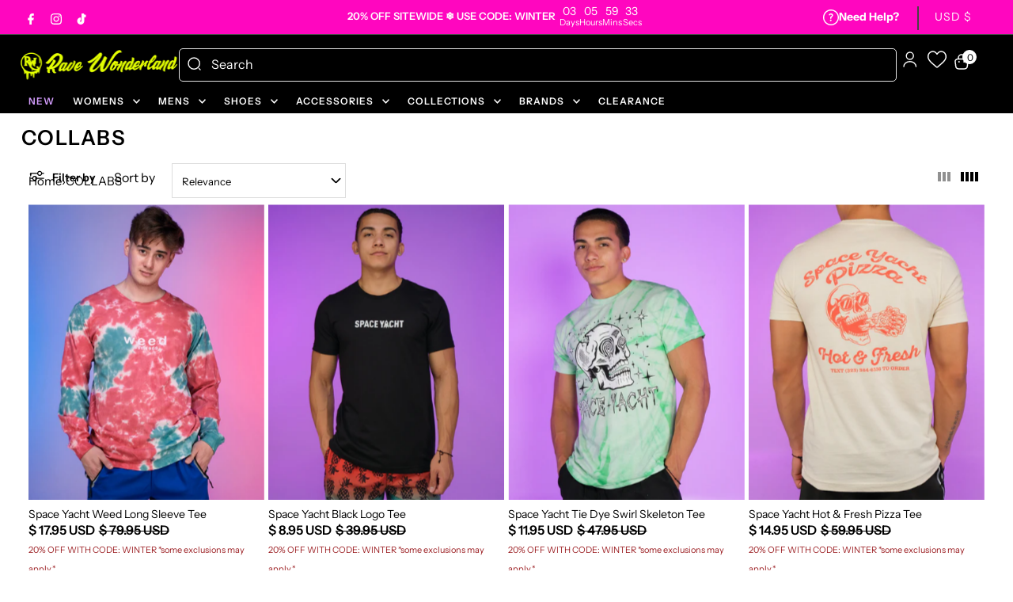

--- FILE ---
content_type: text/css
request_url: https://www.ravewonderland.com/cdn/shop/t/105/assets/custom.css?v=77353138860838249261766469358
body_size: 15647
content:
:root{--theme-color: #e4ff03;--heading-font: "Impact"}@font-face{font-family:Poppins;src:url(/cdn/shop/files/Poppins-Medium.eot?v=1721634251);src:url(/cdn/shop/files/Poppins-Medium.eot?v=1721634251) format("embedded-opentype"),url(/cdn/shop/files/Poppins-Medium.woff2?v=1721634250) format("woff2"),url(/cdn/shop/files/Poppins-Medium.woff?v=1721634250) format("woff"),url(/cdn/shop/files/Poppins-Medium.ttf?v=1721634251) format("truetype");font-weight:500;font-style:normal;font-display:swap}@font-face{font-family:Impact;src:url(/cdn/shop/files/Impact.eot?v=1721634251);src:url(/cdn/shop/files/Impact.eot?v=1721634251) format("embedded-opentype"),url(/cdn/shop/files/Impact.woff2?v=1721634250) format("woff2"),url(/cdn/shop/files/Impact.woff?v=1721634250) format("woff"),url(/cdn/shop/files/Impact.ttf?v=1721634251) format("truetype");font-weight:400;font-style:normal;font-display:swap}@font-face{font-family:Poppins;src:url(/cdn/shop/files/Poppins-SemiBold.eot?v=1721634251);src:url(/cdn/shop/files/Poppins-SemiBold.eot?v=1721634251) format("embedded-opentype"),url(/cdn/shop/files/Poppins-SemiBold.woff2?v=1721634250) format("woff2"),url(/cdn/shop/files/Poppins-SemiBold.woff?v=1721634250) format("woff"),url(/cdn/shop/files/Poppins-SemiBold.ttf?v=1721634251) format("truetype");font-weight:600;font-style:normal;font-display:swap}@font-face{font-family:Oswald;src:url(/cdn/shop/files/Oswald-Bold.eot?v=1721634728);src:url(/cdn/shop/files/Oswald-Bold.eot?v=1721634728) format("embedded-opentype"),url(/cdn/shop/files/Oswald-Bold.woff2?v=1721634727) format("woff2"),url(/cdn/shop/files/Oswald-Bold.woff?v=1721634728) format("woff"),url(/cdn/shop/files/Oswald-Bold.ttf?v=1721634728) format("truetype");font-weight:700;font-style:normal;font-display:swap}.template-product .product_reguler_price{display:none!important}.global__section .jdgm-carousel-item__review-wrapper span.jdgm-star.jdgm--on{color:gold!important}div#logo a{width:100%}select.restock-alerts-country-select.selectBoxStyle{height:50px;line-height:50px;border-radius:0;border-color:#ddd;color:#757575}.header_text h2{font-size:13px;margin:0;padding:4px 0;color:#fff}.header_text{align-items:center;background:#434343}.header_text .middle__text{background:#e4ff03;color:#000;font-size:13px}.header_text .middle__text span{padding:0 30px}.footer-sect ul li a{font-size:14px;line-height:38px;text-transform:uppercase}ul.footer-contact-info li{font-size:14px}.footer div#bottom-footer{border-top:1px solid #313131}.collection__page-product .product-info dl.price__sale s.price-item.price-item--regular{display:block!important}.footer-sect p a{display:block;width:230px;border:1px solid #fff;text-align:center;font-size:15px;padding:14px 0;border-radius:40px;text-decoration:none;transition:all ease-in-out .5s;cursor:pointer}dl.price__regular{display:flex;gap:4px;font-size:16px;font-weight:600}ul.footer-contact-info li{display:flex;gap:15px;margin-bottom:22px;line-height:20px}.footer-sect p a{margin-top:40px}.footer ul#social-links{font-size:20px}.footer ul#social-links li svg{width:18px;height:19px;margin-top:12px}.footer ul#social-links{margin-top:65px}.footer div#bottom-footer{border-top:1px solid #313131;padding:15px 0}ul.footer-contact-info li a{line-height:normal}#footer h3{margin-bottom:30px}.banner-section{position:relative}.banner-section{line-height:0}.header-section{background:#000}header.theme-header{background:transparent}.flex-header{display:flex;justify-content:space-between;width:96%;margin:0 auto}.announcement__carousel-item p{color:#fff;font-size:14px;font-weight:700}.header-search-form__inner{border:1px solid #e4e4e4;border-radius:5px;width:100%}.header-search-form__inner input{border:0px;color:#fff}form.header-search-form{max-width:100%;margin:0 auto}ul.shopping--cart_links li svg g{fill:#fff!important}ul.shopping--cart_links li span.js-cart-count{display:block!important}.navigation.full-nav .navigation__menuitem:nth-of-type(1):not(:hover) a.navigation__menulink{color:#d59eff}.navigation.full-nav .navigation__menuitem a.navigation__menulink{font-size:12px;color:#fff;text-transform:uppercase;font-weight:600}.newsletter__section .newsletter__section-container{display:block;max-width:96%!important}.newsletter__section h2{font-size:45px;text-align:center;font-weight:600}.header_text h2{padding:4px 60px;color:#fff}.header_text .green-background{color:#000;letter-spacing:0px;font-size:14px}.newsletter__section-contentWrapper{width:952px;margin:0 auto;max-width:100%}span.newsletter__section-subheading p{text-align:center;margin-top:35px;font-size:16px;color:#313131}.newsletter__section-contentWrapper form input#newsletter__section-email{padding-left:23px;box-shadow:none;outline:none}.newsletter__section .newsletter__section-submit{top:-50px;background-image:url(/cdn/shop/files/back_1.svg?v=1721650753)!important;background-repeat:no-repeat;background-size:20px;background-position:108px;padding-right:39px;font-weight:600;letter-spacing:0px}.newsletter_submit-btn{position:relative}.iwish_float_wrapper .iwish-float-icon{display:none!important}.theme-header ul.shopping--cart_links li.search-icon{display:none}.header-section .iwish_float_wrapper div.iwish-float-icon{position:unset;display:flex!important}ul.shopping--cart_links{display:flex;align-items:center}.announcement__bar-section .announcement__text{display:block}.header-search-form__inner input{padding-left:30px}.header-search-form__inner input::placeholder{font-size:16px;color:#fff}.header-search-form__inner input{top:0;background-repeat:no-repeat;background-size:20px;background-position:10px;padding-right:32px}.header-search-form__inner{position:relative}.navigation__maincontainer.row{display:flex}ul#nav-right{min-width:302px}.global__section h2.section-heading{text-align:left;padding-bottom:0}h2.section-heading a{font-size:32px;font-weight:600;letter-spacing:0px;text-transform:uppercase}h2.section-heading{text-align:left}.featured__collection{padding-top:0}section.global__section{padding-bottom:0}.slideshow__caption .slideshow__btn-wrapper a,.slideshow__btn-wrapper a{font-size:20px;min-width:250px;display:block;border-radius:40px;font-weight:400;text-transform:uppercase;transition:all ease-in-out .5s!important;min-height:56px;line-height:56px;text-align:center;max-width:250px}.slideshow__btn-wrapper a:hover{color:#000!important}.slideshow__caption .slideshow__caption-wrapper{padding-bottom:80px}.announcement__bar-section .announcement__carousel-item p{color:#fff;font-size:13px!important;font-weight:600!important}.theme-features__details-align--center .product-index .price{align-items:self-start}.product-info h2{font-size:14px;line-height:20px;text-align:left}.product-info span.price-item.price-item--regular{font-size:16px;font-weight:600}.collection__page-products.product-loop,.featured__collection.product-loop{grid-column-gap:5px}section.collection-list-home{background:#000}.collection-list-home h2.section-heading{font-size:32px;font-weight:600;letter-spacing:0px;text-transform:uppercase;color:#fff;text-align:center;padding:30px 0 15px}.collection-list-home .row.grid__wrapper{grid-gap:0px}.collection-list-home .collection__list-collections{grid-column-gap:22px}.collection-list-home .collection__item-details h3.prod-title.h4{font-size:14px;color:#000;font-weight:600;text-transform:uppercase;background:#fff;height:37px;line-height:37px;transition:all ease-in-out .5s}section.collection-list-home{padding-bottom:30px}.collection-list-home .collection__item-image .box-ratio img{height:485px;object-fit:cover}.collection-list-home .collection__item-image .box-ratio{min-height:485px;padding-bottom:485px!important}.collection-list-home .collection__item-details{margin-top:0}.title_with_text_wrapper .title_with_text_content{text-align:center;background:#e4ff03;padding:8px 20px;width:100%;max-width:275px;border-radius:8px;min-height:90px;display:flex;align-items:center;justify-content:center}.title_with_text_wrapper .title_with_text_content h3{font-size:20px;font-weight:700;letter-spacing:0px;text-transform:uppercase}.title_with_text_wrapper .title_with_text_content .content p{font-size:14px;max-width:164px;margin:0 auto;line-height:20px}.title_with_text_sec{padding-top:30px}.collection__page-products.product-loop,.featured__collection.product-loop{grid-row-gap:15px}a.button.featured__collection-view-all-button{font-size:14px;min-width:300px;display:block;border-radius:40px;font-weight:400;text-transform:uppercase;transition:all ease-in-out .5s!important;min-height:56px;line-height:56px;max-width:max-content;margin-top:10px!important}.fastival-home-collection .row.grid__wrapper{grid-gap:10px}.fastival-home-collection h2.section-heading{font-size:32px;font-weight:600;letter-spacing:0px;text-transform:uppercase;text-align:center}.img_with_text_overlay_sec .parallax__caption .simpleParallax{height:100px!important}.fastival-home-collection .collection-loop.collection__list-collections{grid-column-gap:5px}.fastival-home-collection .collection-loop.collection__list-collections h3.prod-title.h4{font-size:14px;line-height:20px;text-transform:uppercase}.row.parallax__container{padding:0 1.04166667%}.img_with_text_overlay_sec img.parallax__img{max-width:264px}.img_with_text_overlay_sec .parallax__caption h2{font-size:150px;color:var(--theme-color)}.img_with_text_overlay_sec .parallax__caption h2{font-size:150px;color:var(--theme-color);font-family:var(--heading-font);letter-spacing:0px}.img_with_text_overlay_sec .parallax__caption p{font-size:40px;max-width:810px;line-height:60px}.img_with_text_overlay_sec .caption__btn-wrapper a.button{font-size:14px;min-width:300px;border-radius:40px;font-weight:400;text-transform:uppercase;transition:all ease-in-out .5s!important;min-height:56px;line-height:56px;max-width:max-content;margin-top:10px!important}.img_with_text_overlay_sec .parallax__caption .simpleParallax{height:133px!important;padding-top:8px}.collage__wrapper{display:flex;gap:5px;line-height:0}.collage_middle .collage_middle_img{margin-bottom:5px}.stickynav{background:#000!important}.product-listing__quickview-trigger{top:auto;left:50%;bottom:40px;font-size:14px;min-width:90%;border-radius:40px;font-weight:400;text-transform:uppercase;transition:all ease-in-out .5s!important;min-height:50px;line-height:50px}.product-listing__quickview-trigger:hover,a.button.featured__collection-view-all-button:hover,.img_with_text_overlay_sec .caption__btn-wrapper a.button:hover{background:#313131!important}.slideshow__caption .slideshow__btn-wrapper a:hover,.slideshow__btn-wrapper a:hover{background:var(--theme-color)!important;color:#000}h4.megamenu__header{font-size:15px;font-weight:600;letter-spacing:0px;color:#fff!important}.navigation.full-nav .megamenu__listlink{font-size:14px!important;color:#fff!important}.megamenu,.navigation.full-nav .megamenu__listcontainer:hover,.navigation.full-nav .megamenu__listitem,.navigation.full-nav .megamenu__container .megamenu__listlink:hover{background:#000!important}.navigation.full-nav h4.megamenu__header a.megamenu__headerlink,.navigation.full-nav a.megamenu__headerlink:hover,.navigation.full-nav .megamenu__listlink{color:#fff!important}.mm-image img{max-width:220px}.mm-image .box-ratio{max-height:300px;max-width:220px;padding-bottom:227px!important}.navigation.full-nav .megamenu__container a:hover{background:#000!important}.mm-image a{font-size:15px;color:#fff!important;background:#000!important;margin-top:0;display:block}.navigation.full-nav .navigation__menuitem:hover a.navigation__menulink,.navigation.full-nav .navigation__menuitem:hover{background:var(--theme-color)}.navigation.full-nav .megamenu__listcontainer:hover,.navigation.full-nav .megamenu__listitem,.navigation.full-nav .megamenu__container .megamenu__listlink:hover,.navigation.full-nav a.megamenu__headerlink:hover{color:var(--theme-color)!important}.nhtxt{display:flex;align-items:center;gap:10px;font-size:14px;font-weight:700!important;justify-content:center}li.horizontaline span{height:30px;display:inline-block;background:#434343;width:2px;margin:0 20px;position:relative;top:8px}#social-links li a svg{height:14px;width:14px}.cart-links__link-cart .slideout__trigger--open [data-wau-modal-target=ajax-cart] svg{width:20px;height:22px;position:relative;top:-1px}.announcement__bar-section #social-links li a svg{position:relative;top:5px}div#top-bar{background:#313131}.announcement__bar-section .disclosure__toggle{background:transparent}.theme-header .iwish_float_wrapper div.iwish-float-icon{transform:translateY(0);position:relative;top:-6px;left:-2px}.cart--container .iwish_float_wrapper .iwish_svg_icon svg{background:url(/cdn/shop/files/Group_1000006369.svg?v=1721808171);background-repeat:no-repeat;background-position:center}.cart--container .iwish_float_wrapper .iwish_svg_icon svg path{fill:none}nav{line-height:35px}#identity{padding-bottom:0}.header-search-form__inner input{height:40px}header{padding-top:8px}ul.shopping--cart_links>li .slideout__trigger--open a,ul.shopping--cart_links>li button{height:53px;line-height:53px}.cart-links__link-cart .slideout__trigger--open>a{height:54px;line-height:54px}.cart-links__link-cart .slideout__trigger--open{height:auto;line-height:normal}section.collection-list-home{margin-top:45px}.so.icn{border-radius:31px;font-weight:400;padding:4px 12px}section.fastival-home-collection{padding-bottom:30px}.img_with_text_overlay_sec .row.parallax__container{width:100%!important;max-width:100%!important;padding:0;margin-top:15px}.title_with_text_wrapper{display:flex;align-items:center;justify-content:space-around;max-width:1475px;margin:0 auto;gap:3px}.newsletter__section .newsletter__section-submit:hover{background:transparent!important;color:var(--button-color);background-image:url(/cdn/shop/files/back_1.svg?v=1721650753)!important;background-repeat:no-repeat!important;top:-50px;background-image:url(/cdn/shop/files/back_1.svg?v=1721650753)!important;background-repeat:no-repeat;background-size:20px!important;background-position:119px!important;padding-right:39px}theme-header nav{line-height:30px}#top-bar{line-height:35px;padding:0}.announcement__bar-section .announcement__carousel-item p{line-height:41px}.header__search__bar{width:100%}.template-page-about .image__withText-section h3{font-size:32px;font-weight:600;letter-spacing:0px;text-transform:uppercase}.template-page-about .image__withText-caption p{font-size:14px;line-height:21px;color:#000;margin-bottom:20px}.template-page-about .row.grid__wrapper,.template-page-contact main .row.grid__wrapper{max-width:1400px!important}.template-page-contact .map-section-wrapper{max-width:1370px!important}.template-page-contact .map-section-wrapper{margin:0 auto}.template-page-contact .map-section-wrapper .row{max-width:100%!important;width:100%!important}section.about-image-text-right{margin-bottom:70px!important}.template-page-collabs section.global__section h2.Hereshowtogetstarted,.template-page-collabs section.global__section p b{font-weight:600;font-size:16px;letter-spacing:0px}.template-page-collabs section.global__section p{font-size:14px}.template-page-collabs section.global__section{text-align:center;display:unset}.template-page-collabs section.global__section .rte.a-left{text-align:center}.banner-section h2{font-size:45px;font-weight:600;text-align:center;width:max-content;position:absolute;top:50%;left:50%;transform:translate(-50%,-50%);text-transform:uppercase;letter-spacing:0px}.template-page-contact main .image__withText-caption{row-gap:0px;padding:0}#contact_form .grid__wrapper{padding:0}.contact__form--input label,.esc-returns-form label{position:unset;transform:unset;padding:0;font-size:12px!important;margin-left:20px!important;font-weight:400}.contact__form--input input[type=text],.contact__form--input input[type=password],.contact__form--input input[type=email],.contact__form--input input[type=url],.contact__form--input input[type=number],.contact__form--input input[type=search],.contact__form--input input[type=file],.contact__form--input textarea,.contact__form--input select,.lgnfrm-inner input{border-radius:50px;padding-left:10px;border:1px solid #d9d9d9;margin-top:3px;font-size:12px}.esc-returns-form input{border-radius:50px!important;padding-left:10px!important;border:1px solid #d9d9d9!important;margin-top:3px!important;font-size:12px!important;margin-bottom:20px!important}.contact__form--input textarea{border-radius:20px}.contact__form--input input[type=submit]{border:2px solid var(--button-color);line-height:46px;width:335px;border-radius:50px;max-width:100%;font-weight:500;font-size:16px;text-transform:uppercase;transition:all ease-in-out .5s!important}section.global__section.contact__form-section p,.template-page-contact main .row.grid__wrapper ul{font-size:14px;margin-bottom:0}.template-page-contact main .row.grid__wrapper ul li{list-style:none}.template-page-contact main .row.grid__wrapper ul{padding:25px 0}.template-page-contact main .global__section h2.section-heading{font-size:32px;font-weight:600;letter-spacing:0px;margin-bottom:10px}.esc-returns-container .esc-returns-grid{display:unset}.esc-returns-container .text-center{font-weight:400}.esc-returns-container{padding-top:50px!important}.esc-returns-form-start{width:600px!important;max-width:100%;margin-top:25px!important}.esc-returns-form button.btn.btn-block.btn-primary{border:2px solid var(--button-color);line-height:46px;border-radius:50px;max-width:100%;font-weight:500;font-size:16px;text-transform:uppercase;transition:all ease-in-out .5s!important;letter-spacing:0px}.esc-returns-grid h2{font-size:32px;font-weight:600;letter-spacing:0px;text-transform:uppercase}.esc-returns-grid p{font-size:14px;line-height:23px;position:relative;padding-left:20px}.esc-returns-grid p:before{position:absolute;content:"";left:3px;top:9px;width:6px;height:6px;background:#000;border-radius:30px}.esc-returns-grid p a{color:#4e80ff}.template-page-faqs h1.section__page-title{display:none}.template-page-faqs .grid__wrapper,.template-page-faqs main .row.grid__wrapper,.page_heading,.text_with_button_main{max-width:1470px!important;margin:0 auto;padding:0}.template-page-faqs main .row.grid__wrapper{display:block}.template-page-faqs main .row.grid__wrapper .rte.text-center{width:100%}.text_with_button_main{border:1px solid #d9d9d9;border-radius:5px}.text_with_button_main{display:flex;justify-content:space-between;padding:10px 15px;align-items:center}.text_with_button_main p{margin:0;font-size:16px;font-weight:500}.contact_btn a{font-size:12px;min-width:100px;display:block;border-radius:40px;font-weight:500;text-transform:uppercase;transition:all ease-in-out .5s!important;min-height:40px;line-height:40px;max-width:max-content;margin-top:10px!important;background:#000;color:#fff;text-align:center}.page_heading h2{font-size:32px;font-weight:600;letter-spacing:0px;text-transform:uppercase}.template-page-faqs section.accordion__section{margin-top:10px}button.c-accordion__header{background:#fff!important;border:1px solid #d9d9d9!important;margin-bottom:20px!important;border-radius:10px!important}.text_with_button_main{margin-bottom:50px}.template-page-faqs main .row.grid__wrapper .rte p{font-size:20px;font-weight:600;text-transform:uppercase;margin:10px 0 25px}.page_heading h2{margin-top:30px}.template-page-faqs .banner-section{margin-bottom:20px}.template-page-faqs section.accordion__section .c-accordion__inner p{font-size:14px;margin-bottom:4px}.template-page-faqs section.accordion__section .c-accordion__inner ul{margin:20px 0}.template-page-faqs section.accordion__section .c-accordion__inner ul li{font-size:16px;line-height:29px}.template-page-faqs section.accordion__section .c-accordion__inner ul li strong{font-weight:500}.template-page-faqs button.c-accordion__header[aria-expanded=true]{background:#f5f5f5!important}.accordion__section-content .c-accordion__panel.is-active{border-bottom:0px solid var(--dotted-color)}.template-customers-login section.user-login.row .desktop-6.tablet-6{padding:0;margin:0;width:50%}.template-customers-login section.user-login.row,.template-customers-register main .row{width:100%!important;max-width:100%!important}.template-customers-register .gridlock .row .desktop-12{width:100%}button.right.button-as-link{float:left;padding-bottom:30px;padding-top:0;font-size:12px;text-transform:uppercase}.customer-login input.button.btn-secondary,.action_bottom input.secondary.button{text-transform:uppercase;font-size:15px;font-weight:400;width:100%}.customer-login hr.hr-or{display:none}a.right.button-as-link.accounts__recover-password,p.useralreday{float:left;font-size:12px;margin-top:0}.template-customers-login main section.user-login.row{margin:0 auto}.user-login h1.section-heading,.template-customers-register .template_header h2.title{font-size:45px;font-weight:600;letter-spacing:0px;text-transform:uppercase;text-align:left!important;margin-bottom:10px!important}.user-login-flex{display:flex}.user-login-flex .lgnimg{position:relative}.lgnfrm{flex:0 0 50%;display:flex;align-items:center;justify-content:center}.lgnfrm-inner{max-width:500px}section.user-login{padding-bottom:0}section.user-login .lgnimg{line-height:0}.lgnimg-inr h2{font-size:45px;color:#fff;text-transform:uppercase;line-height:50px;letter-spacing:0px}.lgnimg-inr p{font-size:16px;line-height:30px;color:#fff;margin-top:30px;letter-spacing:0px}.lgnimg-inr{position:absolute;top:50%;left:50%;transform:translate(-50%,-50%);width:570px;max-width:100%}.template-customers-register .lgnimg-inr{width:633px}.lgnimg{line-height:0}p.useralreday a{text-decoration:underline}.collection__page-filter{margin-bottom:0}p#sbttl{margin-bottom:0;cursor:pointer}p#fltrttl:before{position:absolute;content:"'";background:url(/cdn/shop/files/filter_1.svg?v=1721907843);width:20px;height:20px;left:-29px;background-repeat:no-repeat;background-size:100%;transition:all ease-in-out .5s;transform:rotate(360deg)}.collection-main-wrapper.active p#fltrttl{color:#787878;font-weight:400}.collection-main-wrapper.active p#fltrttl:before{transform:rotate(90deg);opacity:.5}.collection__page-filter .filter{margin:0}.collection__horizontal-toolbar.filtering__wrapper{display:flex;justify-content:right;position:relative;align-items:center}ul#collection--sort{position:relative;top:16px}p#sbttl{margin-bottom:0;font-size:16px}.collection__horizontal-toolbar .chosen-value{font-weight:500;font-size:16px}span.toolbar_first,span.toolbar_second{padding:0 5px;display:inline-block;cursor:pointer}.collection__page-products.grid-three{grid-template-columns:repeat(3,1fr)}.toolbar_outer span.active{filter:brightness(0)}p#fltrttl{position:relative;font-size:14px;font-weight:600;margin-bottom:0;margin-right:20px;cursor:pointer;display:inline-block;min-width:58px;margin-left:30px;transition:all ease-in-out .5s}p#sbttl{min-width:73px}.toolbar_outer{min-width:64px;margin-left:15px}ul#collection--sort .collection__filtering svg{transform:translateY(-50%) rotate(0)}.mobile-only{display:none}.accordion__section-content .c-accordion__header[aria-expanded=false]:after{content:"";background:url(/cdn/shop/files/Group_1000007412.svg?v=1721981070);width:24px;height:24px;background-repeat:no-repeat}.accordion__section-content .c-accordion__header{font-size:16px;font-weight:500;letter-spacing:0px;padding:20px}.accordion__section-content .c-accordion__header[aria-expanded=true]:after{content:"";background:url(/cdn/shop/files/Group_1000007408.svg?v=1721981284);width:24px;height:24px;background-repeat:no-repeat}.contact_btn a{margin-top:0!important}:focus{outline:0px!important}a:focus{outline:none!important}.megamenu .grid__wrapper.full{width:100%}.template-page-contact .map-section-wrapper .row{margin:0}.navigation.full-nav .megamenu__container .megamenu__listlink:hover{text-decoration:underline}span.coll-name{position:absolute;top:50%;left:50%;z-index:9;background:#000;color:#fff;font-size:14px;min-width:200px;border-radius:40px;font-weight:400;text-transform:uppercase;transition:all ease-in-out .5s!important;min-height:56px;line-height:56px;max-width:max-content;margin-top:10px!important;transform:translate(-50%,-50%);text-align:center;cursor:pointer;opacity:0}.shopify-section-group-footer-group{z-index:1;position:relative}.collage_right,.collage_left,.collage_middle_img{position:relative}.collage_right:hover .coll-name,.collage_left:hover .coll-name,.collage_middle_img:hover .coll-name{opacity:1}.container-shipping{width:96%!important;max-width:96%!important;padding:0 1.04166667%;margin:0 auto}.shipping-accor-panel .table-responsive{background:#fafafa;padding:15px;margin-bottom:20px}.shipping-accor-panel table.table{width:100%}.shipping-accor-panel thead.thead-dark{color:#fff;background-color:#212529;border-color:#32383e}.shipping-accor-panel table th,.shipping-accor-panel table td{padding:12px 0;text-align:center}.shipping-accor-panel{display:none}button.shipping-accor-btn:hover{background:#313131!important}button.shipping-accor-btn{border-radius:50px;font-size:16px;transition:all ease-in-out .5s;display:block;min-width:355px;margin-bottom:15px;max-width:100%}.template-page-shipping .row.grid__wrapper,.container-shipping{max-width:1470px!important}.template-page-shipping section.global__section.row.grid__wrapper ul li{line-height:23px;margin-bottom:16px}.template-page-privacy-policy-page main h2{font-weight:600;font-size:32px;letter-spacing:0px}.template-page-privacy-policy-page main p{font-size:14px;line-height:21px}.template-page-privacy-policy-page main h5{font-weight:500;font-size:20px;line-height:30px;margin-top:25px}.template-page-privacy-policy-page main li{position:relative;margin-left:12px;display:flex;margin-bottom:6px}.template-page-privacy-policy-page main li:before{position:absolute;content:"";left:-12px;width:6px;height:6px;background:#000;top:9px;border-radius:50px}.template-page-privacy-policy-page main h6{font-size:16px;margin:15px 0 6px;display:block}.template-page-privacy-policy-page main .row.grid__wrapper{max-width:1470px!important}.template-page-privacy-policy-page main .banner-section h2{font-size:45px}.mobile-countdown .countdown__time-container.countdown__time-custom{justify-content:unset;gap:10px}.countdowner-flex{display:flex;justify-content:space-between;padding:10px 15px;align-items:center;background:#313131}.mobile-countdown .countdown__time-container .countdown__time--wrapper:nth-child(1){display:none}.mobile-countdown .countdown__time-container.countdown__time-custom{justify-content:unset;color:#fff}.countdowner-text{flex:0 0 65%;width:65%}.countdowner-text button{display:none!important}.header-slider li{list-style:none}.mobile-countdown .countdown__colon-divider{top:11px!important;font-size:15px!important;right:-8px!important}.mobile-countdown .countdown__time--wrapper.a-center{display:flex;align-items:center}.countdown__time-container .countdown__time--wrapper:nth-child(4) p.countdown__time{min-width:23px}.slideshow button.flickity-button{display:none}.carousel-nav.thumb-slider-slides.slides{display:flex;flex-wrap:wrap;gap:4%}.image-thumbnail.product-single__thumbnails-item{width:48%;flex:0 0 48%}.thumb-slider.vertical-carousel{flex:0 0 150px;max-width:150px}.ttlwsl{display:flex;justify-content:space-between;padding-right:5px}.addToCart--customwishlisht-container{display:flex;gap:10px}.swym-button-bar.swym-wishlist-button-bar.swym-inject{display:none}.product-info .size-swatch ul.size li{border:1px solid #b1b1b1;padding:2px 8px;border-radius:4px;background:#f7f7f7}.product-info .product--grid__swatches{bottom:70px;background:#fff;border-radius:5px;left:5%;width:90%}.image-thumbnail.product-single__thumbnails-item.carousel-cell.js-thumb-item.is-nav-selected.active-slide,.image-thumbnail.product-single__thumbnails-item.carousel-cell.is-nav-selected.js-thumb-item{outline:2px solid #000!important;outline-offset:-1px!important}.product__section-content h1.product__section-title.product-title,.product__section-content dl.price__regular{font-size:16px;letter-spacing:0px;font-weight:500}.product__section-content .swatches__option-name{font-size:14px;font-weight:500}.product__section-content .swatches__option-value{font-size:14px}.product__section-content .product__section--qty label.h5{font-size:14px;font-weight:500;text-transform:uppercase;color:#000}.product__section-content .product__quantity--wrapper{border-radius:50px}.product__section-content .product__section--header.product__section--element{display:none}.product__section-contentWrapper .add.AddtoCart,.complementary__products .product-add button{background:#000!important;border:0px!important;border-radius:50px;color:#fff!important;font-size:12px;text-transform:uppercase;letter-spacing:0px;height:56px;line-height:56px}.product__section-contentWrapper .swym-button.swym-add-to-wishlist-view-product.swym-heart:after{font-size:24px;position:relative;top:4px}.product__section-contentWrapper .product__section--sku.sku.product__section--element{margin-bottom:4px;font-size:12px;font-weight:500}.product__section-contentWrapper .product__section--sku label{font-size:12px}.product__section-contentWrapper .product__section--element{margin-bottom:0}.product__section-contentWrapper .addToCart--customwishlisht-container{margin-top:10px}.product__section-contentWrapper .product__tabs-container ul.product__tabs li.product__tab-trigger{float:none;display:unset;border:0px}.product__section-contentWrapper li.product__tab-trigger>a.active{border-top:0px solid var(--dotted-color);border-bottom:1px solid var(--dotted-color)}.product__section-contentWrapper li.product__tab-trigger>a{padding:10px 0;text-decoration:none;font-size:14px;text-transform:uppercase;font-weight:500;color:#000;position:relative}.product__section-contentWrapper li.product__tab-trigger>a:after{background:url(/cdn/shop/files/Group_1000007464.svg?v=1722320348);content:"";right:0;top:13px;width:20px;height:20px;position:absolute;transition:all ease-in-out .5s;transform:rotate(360deg)}.product__section-contentWrapper li.product__tab-trigger>a.active:after{transform:rotate(180deg)}.product__section-contentWrapper .tabbed__product-content{padding:10px 0 0}.product__section-contentWrapper .tabbed__product-content p{font-size:14px}.product__related-container{margin-top:0;padding-top:0}.product__related-container h3{text-align:left!important;font-size:32px;font-weight:600}.product__related-container .product-loop.collection__page-products{padding-top:0}.complementary__products h4{font-size:14px;font-weight:500;text-transform:uppercase;color:#000;letter-spacing:0px}.complementary__products.layout--simple .product-index{width:calc(33% - 5px);border:0px solid var(--dotted-color);padding:0;margin:0 5px 0 0}.complementary__products.layout--simple .product-index .prod-container{flex:0 0 100%}.complementary__products.layout--simple .product-index .product-info{flex:0 0 calc(100% + -0px);margin-left:0}.complementary__products .product-index .quick-add-to-cart,.complementary__products.layout--simple .product-index .product-info input.product__add-button{width:100%}.jdgm-widget.jdgm-all-reviews-text{margin:0!important}.product__section--text.product__section--element.rte p strong{font-size:14px;font-weight:500;text-transform:uppercase;color:#000;letter-spacing:0px}.complementary__products h4{margin-top:20px}.template-product main .row.grid_wrapper{max-width:1600px!important}.template-product main .row.grid__wrapper,.template-product main .gridlock .row{max-width:1440px!important}.collection__page-filter ul#collection--filters{display:none}.template-collection .collection__page-description.span-12.sm-span-12.auto{margin-bottom:0}.template-collection nav.breadcrumb span{white-space:nowrap}.template-collection nav.breadcrumb{display:flex;line-height:22px;gap:10px}section.collection__page.row.grid__wrapper{margin-bottom:90px}.instore-content h2{position:unset;transform:unset}.instore-content{width:max-content;position:absolute;top:50%;left:50%;transform:translate(-50%,-50%);text-transform:uppercase}.instore-content a{color:#fff;text-align:center;display:block;margin-top:15px;text-transform:capitalize;font-size:20px}button#load-more-products{min-width:300px;border-radius:50px;font-size:14px;margin:0 auto!important;display:block;max-width:max-content;text-transform:uppercase;position:absolute;bottom:-47px;left:50%;transform:translate(-50%);transition:all ease-in-out 1s}button#load-more-products:hover{background:#313131}li.cart-links__link-cart.my-cart-link-container{position:relative}span.sotxt{text-align:left;width:100%;display:inline-block;font-size:12px;color:#e81432;text-transform:uppercase;font-weight:500}.fas-mob-open-sidebar{width:100%;height:80vh}a.fas-nav-link{display:flex;justify-content:space-between;width:100%;align-items:center;background:#f5f5f5;max-width:100%;color:#000;margin-bottom:6px;font-size:14px;font-weight:600;padding:0 0 0 17px}.nav-item:not(:last-child){border-bottom:solid 1px #daf9f4}ul.fas-nav-items{width:100%}.fas-nav-link{display:block;padding:10px 15px;color:var(--text-color-black);font-size:18px;font-weight:500;font-family:var(--theme-heading)}li.fas-nav-item span img,li.fas-nav-item span{line-height:0px}.fas-nav-expand-content{position:absolute;top:0;right:0;width:100%;height:max-content;transform:translate(-100%);transition:.3s;visibility:hidden;background:#fff;height:100vh}.fas-nav-link.fas-nav-back-link{font-size:16px;font-weight:400;border-bottom:1px solid #efeeee}.fas-nav-expand-content .nav-back-link{display:flex;align-items:center;color:var(--text-color-black)}.fas-nav-expand-content .nav-back-link:before{content:"chevron_left";margin-right:.5em;font-family:Material Icons}.fas-fas-nav-expand-link{display:flex;justify-content:space-between}.fas-fas-nav-expand-link:after{content:"chevron_right";flex:0 1 auto;font-family:Material Icons}.fas-nav-expand.active>.fas-nav-expand-content{transform:translate(0);visibility:visible}.fas-mob-nav-top{display:flex;width:100%;justify-content:space-between;align-items:center;padding:10px;transition:all ease-in-out .5s;transform:translateY(0)}.fas-mob-header-icons{display:flex;column-gap:15px}.fas-mob-header-logo img{width:145px}.fas-nav-link.fas-nav-back-link .reverse-icon{margin-right:7px}.fas-nav-link.fas-nav-expand-link{display:flex;align-items:center;justify-content:space-between}ul.fas-nav-items.fas-nav-expand-content{padding-top:70px}.fas-mob-footer-fix{position:fixed;bottom:0;width:100%;z-index:5;padding:10px 0;background:#fff}.fas-mob-footer-soical li a{transition:all ease-in-out .8s;border:1px solid #828282;height:30px;width:30px;display:flex;justify-content:center;align-items:center;border-radius:40px;margin-right:12px}.fas-mob-footer-soical{display:flex;align-items:center;justify-content:center}.fas-mob-footer-lng-cry{display:flex;align-items:center;justify-content:center;column-gap:10px;margin:10px 0}.fas-select-lng select{border:1px solid #e7e7e7;padding:10px;width:100%}.fas-select-lng{width:100%}.fas-mob-footer-lng-cry{display:flex;align-items:center;justify-content:center;column-gap:10px;margin:10px;border-bottom:1px solid #efeeee;padding-bottom:10px}.fas-menu-scroll{overflow:auto;height:100vh;list-style:none}.fas-nav-item.fas-fixed-back{position:fixed;top:0;width:100%}.fas-mob-side-menu-logo{padding:15px 15px 10px;border-bottom:1px solid #efeeee}.fas-nav-item.fas-fixed-back .fas-nav-link.fas-nav-back-link{padding:19px 15px 20px}.fas-mob-side-menu-logo img{width:150px}li.fas-nav-item{list-style:none;line-height:normal}li.fas-nav-item{list-style:none}.modal__container{top:140px!important;z-index:999999;right:0!important;left:auto!important;transform:translate(0);position:fixed!important}.modal--open.modal-ajax-cart--open .js-modal-overlay.site-overlay,.modal__container .ajax-cart__item-qty{display:none}.modal__container .ajax-cart__modal-wrapper .ajax-cart__info-wrapper{grid-column:auto / span 12!important;width:100%}.ajax-cart__modal-wrapper .ajax-cart__cart-item{padding:10px 0!important;display:flex}.modal__container .ajax-cart__modal-wrapper .ajax-cart__summary-wrapper{grid-column:auto / span 12;width:100%}.modal__container .ajax-cart__final-details .tax,.modal__container .ajax-cart__final-details .shipping,.modal__container .ajax-cart__final-details .subtotal,.modal__container .ajax-cart__footer-wrapper.grid__wrapper,.modal__container .ajax-cart__final-details .discounts,.modal__container .ajax-cart__modal-wrapper .ajax-cart__header-wrapper{display:none;margin:0!important}.modal__container .ajax-cart__cart-item{border-bottom:1px solid var(--dotted-color);border-top:0px}.modal__container a.ajax-cart__button-view_cart.button.secondary-button{padding:0 28px!important}.modal__container .ajax-cart__modal-wrapper .ajax-cart__cart-items{overflow-y:auto}.modal__container .ajax-cart__modal-wrapper .ajax-cart__summary-wrapper hr{display:none}.modal__container form.ajax-cart__cart-form.grid__wrapper{row-gap:0}.modal__container .total p{font-size:14px;font-weight:600}.modal__container .ajax-cart__modal-wrapper .ajax-cart__button-submit{display:none}.cart-wrapper-custom .ajax-cart__cart-item{flex-wrap:wrap}.cart-wrapper-custom .ajax-cart__item-details.v-center{flex:0 0 57%}.cart-wrapper-custom .ajax-cart__item-price.v-center{flex:0 0 46%}.cart-wrapper-custom .ajax-cart__item-line-price.v-center{flex:0 0 48%;text-align:right}.cart-wrapper-custom p.ajax-cart__title{font-size:14px;line-height:19px;font-weight:600}.cart-wrapper-custom .ajax-cart__item-remove{display:none}.flex-sku-cart{display:flex;font-size:12px;gap:3px}.product--grid_add{transform:none!important}.product--grid_add .product-variants{flex-wrap:unset;flex-wrap:wrap}.prod-container button.button{width:300px;border-radius:50px;font-size:14px;max-width:max-content;text-transform:uppercase;position:absolute;bottom:13px;left:50%;transform:translate(-50%,-50%);z-index:1;max-width:82%;opacity:0}.product-index:hover .prod-container button.button{opacity:1}.product--grid_add{bottom:28px;left:5%;width:90%;padding:10px;border-radius:10px}.product--grid_add .product-variants{gap:0px}.product-variants p.option--title{flex:0 0 100%;text-align:left;font-size:14px!important;font-weight:600;margin-bottom:10px!important;text-transform:uppercase!important}.product--grid_add .product-variants label{margin-right:10px;margin-bottom:10px;border-radius:5px;min-width:35px}.product--grid_add.show{display:block!important}.product--grid_add{display:none}.product--grid_add.showonhover{display:block;opacity:0;background:transparent}.product--grid_add.showonhover input.add.AddtoCart,input.add.AddtoCart{height:50px;text-transform:uppercase;font-size:14px;border-radius:50px}.item.product-index:hover .product--grid_add.showonhover{opacity:1}.product--grid_add.showonhover input.add.AddtoCart{max-width:300px}.product--grid_add.showonhover .product-variants,.product--grid_add.showonhover p.clsit{display:none}p.clsit{position:absolute;right:17px;cursor:pointer}div#qab_container{display:none!important}.product__section--element label{font-size:13px}.shopify-payment-button__more-options{border-radius:50px;font-size:12px!important;text-decoration:none!important;text-transform:uppercase}.product__form-buttons [role=button]{border-radius:50px!important}.complementary__products .product-add button{text-align:center;align-items:center;justify-content:center;width:100%}.complementary__products button.flickity-button{display:none}.template-product.product section.global__section.row.grid__wrapper.product-brad{margin-top:5px;gap:0px}.template-product.product .product__section-container{padding-top:0}.template-product.product .product__section-container .grid__wrapper.row{margin-top:5px}.template-product.product #breadcrumb,.template-product.product #breadcrumb a{text-align:left;letter-spacing:0px;font-size:12px}.template-product.product #breadcrumb span.page-title{font-weight:500}body.gridlock.template-product.product{overflow-x:hidden}.swatches__swatch--color label:after{width:20px;height:20px;background:transparent;border:2px solid #fff;position:absolute;content:"";left:1px;top:1px;border-radius:50px;opacity:0}.swatches__swatch--color label{min-width:24px!important;width:24px!important;height:24px!important;line-height:24px!important;position:relative;overflow:visible}.swatches__swatch--color .swatches__form--input:checked+.swatches__form--label{box-shadow:0 0 #d6d6d6}.swatches__swatch--color .swatches__form--input:checked+.swatches__form--label:after{opacity:1}.complementary__products .product-info h2{font-size:12px;margin-bottom:0}.accordion{background-color:#f0f8ff00;color:#000;cursor:pointer;width:100%;border:none;text-align:left;outline:none;font-size:14px;font-weight:500;letter-spacing:0px;text-transform:uppercase;border-bottom:1px solid #d9d9d9;padding:0;height:45px;line-height:45px;margin-bottom:0}.panel{padding:0;display:none;overflow:hidden}.panel p,.panel{font-size:13px;line-height:19px}.accordion{display:flex;align-items:center;justify-content:space-between}.accordion span{display:flex}button.accordion.active span{transform:rotate(180deg)}img.swatches__sold-out--image.crossed-out{display:none!important}.accordion:hover{background:transparent;color:#000}span.jdgm-all-reviews-text__text{font-size:10px;width:100%;text-decoration:underline;color:#000!important;margin-top:15px}span.span-3.auto.mm-image a:nth-child(2){margin-right:160px}.shopify-payment-button{display:none}.navigation__menuitem.navigation__menuitem--dropdown>.navigation__menulink svg{filter:invert(1)}.navigation.full-nav .navigation__menuitem:hover svg{filter:invert(0)}.navigation.full-nav .navigation__menuitem:nth-child(2):hover a.navigation__menulink{color:#000!important}.custom-filter-wraper{flex:0 0 20%;padding:12px 0 0 42px;max-width:320px;display:none}.collection-main-wrapper section.collection__page{flex:0 0 100%;margin:30px auto}.collection-main-wrapper .grid__wrapper.grid__wrapper-nest{max-width:100%}.collection-main-wrapper section.collection__page{padding:0 10px}.collection-main-wrapper.active .custom-filter-wraper{display:block}.collection-main-wrapper.active section.collection__page{flex:0 0 80%}.collection-main-wrapper label{font-weight:400;font-size:13px}.collection__sidebar-filters p.h4{font-size:13px;font-weight:500;position:relative;cursor:pointer;padding-bottom:13px}.mobile-filter h6{font-size:14px;text-transform:uppercase;font-weight:600}button#clear-filters-button{background:#d9d9d9;color:#000;min-width:30%}button#filter-apply-button{min-width:56%}.sidebar-filter.filter--regular ul li.current a:before{background:#000}.sidebar-filter.filter--regular ul li a:before{height:20px;width:20px;min-width:20px;margin-right:11px;top:-2px;position:relative}.collection-main-wrapper label{cursor:pointer}.filters-buttons button{border-radius:50px;font-weight:400;padding:0}.collection-main-wrapper label span.filter_count{display:none}.mobile-filter-wraper{border-bottom:1px solid #d9d9d9;display:block;margin-bottom:14px}span#close-filter{cursor:pointer}.custom-filter-wraper{border-right:1px solid #d9d9d9}.mobile-filter{display:flex;align-items:center;justify-content:space-between}.collection__sidebar-block{margin-bottom:0}.collection__sidebar-filters ul{display:none!important}.collection__sidebar-filters ul.active{display:block!important}.collection__sidebar-filters p.h4:before{position:absolute;content:"";width:2px;height:11px;background:#000;right:14px;top:7px}.collection__sidebar-filters p.h4:after{position:absolute;content:"";width:11px;height:2px;background:#000;right:9px;top:12px}.collection__sidebar-filters p.h4.active:before{display:none}.filters-buttons button{letter-spacing:0px}span#close-filter svg{width:25px;height:25px}.mobile-filter-wraper{margin-left:0!important;margin-right:0!important}.collection__page-sidebar{border-right:1px solid #ccc}.mobile-filter{padding-right:10px}.sidebar-filter.filter--regular ul li.current a:after{content:"\2713";position:absolute;left:8px;top:-2px;z-index:2;color:#fff;font-size:14px;font-weight:700;transform:rotate(32deg);border-bottom:0px solid #999;border-right:0px solid #999}.filterwrap{display:flex;align-items:center}.collection-main-wrapper label:before{content:"";width:50px;height:20px;position:absolute;left:-33px;background:#f000;z-index:4;top:0}.collection-main-wrapper label{position:relative}.collection__sidebar-filters p.h4:before{position:absolute;content:"";width:1px;height:11px;background:#000;right:14px;top:7px}.collection__sidebar-filters p.h4:after{position:absolute;content:"";width:11px;height:1px;background:#000;right:9px;top:12px}a#clear-filters-button{background:#d9d9d9;color:#000;min-width:30%;border-radius:50px;font-size:12px;font-weight:400;padding:0 20px;line-height:50px;min-width:105px;height:50px;display:inline-block;text-align:center}.grid__wrapper.grid-three .collection__page-products{grid-template-columns:repeat(3,1fr)}button#load-more-products{bottom:-70px}.template-collection .collection-main-wrapper section.collection__page{margin-top:0}a#view-less-button{background:transparent;width:max-content;margin:0 auto;color:#000;letter-spacing:0px}.featured__collection-button-container{margin:20px auto 0}a#view-less-button svg{position:relative;top:7px}.featured__collection-button-container.span-12.auto.button-2{margin-top:0}.template-collection nav.breadcrumb{z-index:3}div#scrollIndicator{position:fixed;top:188px}.custom-filter-wraper,.collection-main-wrapper{position:relative}.product--grid__swatches .color-swatch ul.color.options li{cursor:pointer}.product--grid_add input[type=button]{display:none}.product--grid_add .product-variants{margin-bottom:0}.collection-main-wrapper .product-variants label:before{display:none}li.color:after{width:18px;height:18px;background:transparent;border:3px solid #fff;position:absolute;content:"";left:1px;top:1px;border-radius:50px;opacity:0;transition-timing-function:cubic-bezier(.4,0,.2,1);transition-duration:.15s;border:2px solid #fff}li.color.active:after{opacity:1;border:3px solid #fff}span.btn-icon,.prod-container.soldout button.button.qabtn.add.AddtoCart{display:none}.complementary__products .product-info h2{min-height:40px}.complementary__products .product--grid_add{width:100%;left:0;bottom:122px}button.scrollup.showBtn{display:none!important}p.added-product-line{display:none}.product--grid_add .product-variants label:hover{border:1px solid #000}.dot-flashing{position:relative;width:4px;height:4px;border-radius:5px;background-color:#000;color:#000;animation:dotFlashing 1s infinite linear alternate;animation-delay:.5s;display:block;margin:0 auto}.dot-flashing:before{left:-9px;width:4px;height:4px;border-radius:5px;background-color:#ccc;color:#ccc;animation:dotFlashing 1s infinite alternate;animation-delay:0s}.dot-flashing:after{left:9px;width:4px;height:4px;border-radius:5px;background-color:#ccc;color:#ccc;animation:dotFlashing 1s infinite alternate;animation-delay:1s}@keyframes dotFlashing{0%{background-color:#000}50%,to{background-color:#ebe6ff}}.dot-flashing:before,.dot-flashing:after{content:"";display:inline-block;position:absolute;top:0}.product--grid_add .product-variants label{min-height:36px;display:flex;align-items:center}.product--grid_add .product-variants input[type=radio]:checked+label{border-color:#ddd;background-color:#fff;color:#000}.sidebar-filter.filter--color label{margin-bottom:0}.collection__sidebar-block.sidebar-filter.filter--color ul li label:after{content:"\2713";position:absolute;left:-24px;top:0;z-index:2;color:#fff;font-size:14px;font-weight:700;transform:rotate(32deg);border-bottom:0px solid #999;border-right:0px solid #999;opacity:0}.collection__sidebar-block.sidebar-filter.filter--color ul li.current label:after{opacity:1}.product__section--buttons .iwishAddWrap{animation-range:56px;width:56px;border:1px solid #d9d9d9;display:flex;align-items:center;justify-content:center;border-radius:69px;height:56px;max-width:56px;min-width:56px}.contact-form p.success{padding-left:32px;position:relative;top:11px}.header_text h2{transition:background-color .5s ease}.navigation.full-nav .navigation__menuitem.navigation__menuitem--dropdown:hover>.dropdown,.navigation.full-nav .navigation__menuitem.navigation__menuitem--dropdown>.dropdown,.navigation.full-nav .dropdown__menuitem{background:#000!important}.navigation.full-nav .dropdown__menuitem:hover>.dropdown__menulink,.navigation.full-nav .dropdown__menulink:hover,.navigation.full-nav a.dropdown__menulink{color:#fff;font-size:14px!important}a.dropdown__menulink.js-menu-link:hover{text-decoration:underline;color:var(--theme-color)!important}.collage_left:hover:after,.collage_middle_img:hover:after,.collage_right:hover:after{opacity:.5}.collage_left:after,.collage_middle_img:after,.collage_right:after{content:"";position:absolute;background:#000;height:100%;width:100%;left:0;z-index:2;opacity:0;transition:all ease-in-out 1s}.collage_left,.collage_middle_img,.collage_right{position:relative}.collage_left{height:100%}.collage_left span.coll-name,.collage_right span.coll-name{bottom:0;top:auto}ul.footer-contact-info li a{text-transform:unset}.template-search h1.section__page-title{margin-bottom:0!important}.esc-returns-container{max-width:1470px!important}.template-search div#search-bar{display:none}.product--grid_add .product-variants label{text-transform:uppercase}.sale-item{background:#000;border-radius:32px;letter-spacing:0px;font-weight:500}.template-page-shipping section.global__section.row.grid__wrapper ul li::marker{content:""}.template-page-shipping section.global__section.row.grid__wrapper ul li{position:relative;padding-left:17px}.template-page-shipping section.global__section.row.grid__wrapper ul li:before{position:absolute;left:0;content:"";background:#000;width:6px;height:6px;top:9px;border-radius:50px}.product__related-container button.swym-button{display:block!important}p.success{text-align:center}.newsletter__section-contentWrapper form input#newsletter__section-email{background:url(/cdn/shop/files/Layer_1_1.svg?v=1721650549);background-repeat:no-repeat;background-position:0px}.cstmcolgridinr{display:grid;grid-template-columns:repeat(4,1fr);grid-column-gap:5px;grid-row-gap:15px}.cstmcolgrid{display:unset!important}.grid__wrapper.grid-three .cstmcolgridinr{grid-template-columns:repeat(3,1fr)}.collection__horizontal-toolbar .chosen-value::placeholder{font-size:13px}.prod-container.soldout button.button.add.AddtoCart{opacity:0}.prod-container.soldout+.product-info a h2{margin-right:10px}.prod-container.soldout+.product-info a h2{text-align:right!important}.prod-container.soldout+.product-info a{min-width:unset;flex:0 0 49%;text-align:right!important}.mobile-countdown p.countdown__time{font-size:17px!important;font-weight:700;margin:0;line-height:.6em}.header-slider li p{text-align:center;font-weight:600;color:#fff;font-size:12px;margin:0;text-transform:uppercase}.header-slider li p a{color:#fff}.countdown__time-container .countdown__time--wrapper:nth-child(4) p.countdown__time-label{position:relative;left:1px}.hide_both,.hide_desktop,.template-cart div#cart-recc-tabs .crtitmtxt{display:none}ul.shopping--cart_links li span.js-cart-count{position:absolute;top:7px;left:15px;width:18px;height:18px;background:#fff;line-height:15px;border-radius:10px;font-size:12px;font-weight:500;color:#000;padding:2px 1px 1px;letter-spacing:-.5px}li.color:hover:after{width:18px;height:18px;background:transparent;border:3px solid #fff;position:absolute;content:"";left:1px;top:1px;border-radius:50px;opacity:1}.not_init li:first-child{display:block}.not_init li{display:none}ul.header-slider.not_init.slick-initialized li{display:block}ul.color.options{display:flex}span.share-icon{position:absolute;right:0;cursor:pointer;z-index:2}.template-index .slideshow button.flickity-button{display:none!important}.complementary__product--loop.no--carousel .product-index{flex:0 0 calc(33% - 10px)}.complementary__product--loop.no--carousel{gap:1px;flex-wrap:wrap}.header-slider li p{text-align:left}.slideshow__btn-wrapper a.button{position:absolute;bottom:85px;left:50%;transform:translate(-50%,50%)}.slider-cstm .slick-slide{position:relative}.slider-cstm button.slick-arrow{display:none!important}.cart--container .slideout__trigger--open button{background:transparent}.product__section--element label{width:100%}.count--max{width:24%}.product__section--qty label.h5,.product__section--sku.sku.product__section--element label{width:auto}.slider.slider-for.mobprodslider{display:none}.product--grid_add form[disabled=disabled]{pointer-events:none!important;cursor:not-allowed!important;opacity:.5!important}.color-swatch li.color.active span,.color-swatch li.color:hover span{box-shadow:0 0 0 1px #000}.product-variants form.quickAdd--Item.size{width:33%}.product-variants form.quickAdd--Item.size span.size-swatch{width:100%}.product--grid_add .product-variants label,.product--grid_add .product-variants label span{font-size:12px;font-weight:500}.product__section-contentWrapper .product__section--buttons .dot-flashing{display:none}.modal__inner-wrapper.modal__general-modal__wrapper{min-width:800px;max-width:100%;padding:22px!important}.product__section-contentWrapper{transform:unset!important}.modcontcstm{position:fixed;left:50%;top:50%;transform:translate(-50%,-50%);background:#fff}.modcontcstm .rte{overflow-y:scroll;max-height:500px}span.clspop{position:absolute;right:-3px;top:-38px;cursor:pointer}.footer-social-icons{display:none}.sidebar-filter ul::-webkit-scrollbar,.collection__sidebar-filters::-webkit-scrollbar{width:5px;height:2px}.sidebar-filter ul::-webkit-scrollbar-track,.collection__sidebar-filters::-webkit-scrollbar-track{background:#f1f1f1}.sidebar-filter ul::-webkit-scrollbar-thumb,.collection__sidebar-filters::-webkit-scrollbar-thumb{background:#888}button.morecolors{padding-left:1.5px!important}.sidebar-filter ul::-webkit-scrollbar-thumb:hover,.collection__sidebar-filters::-webkit-scrollbar-thumb:hover{background:#555}.sizechartpopactive #MainContent{position:unset}div#appendedDiv{position:fixed;height:100vh;width:100%;left:0;top:0;background:#000000bf}.sizechartpopactive{overflow:hidden}.modcontcstm{z-index:9999}.sizechartpopactive theme-header{z-index:-1!important;position:relative}.sizechartpopactive .product__section-images{z-index:-2}button.morecolors{position:unset;width:max-content;padding:0;min-width:20px;line-height:20px;height:20px;min-height:20px;font-size:20px;margin:10px 0 0}button.morecolors:hover{background:#fff!important;color:#000;box-shadow:0 0 0 1px #000}.product--grid__swatches{display:flex;flex-direction:unset;gap:15px}.theme-features__ghost-buttons--false .secondary-button{background:#000!important;color:#fff!important;transition:all ease-in-out .5s}.theme-features__ghost-buttons--false .secondary-button:hover{background:#313131!important}.product-variants form.quickAdd--Item.size label,.product--grid_add .product-variants label{margin:4px!important}.predictive-search{position:absolute;z-index:99;background:#000;width:80%}.predictive-search .prod-container button.button,.predictive-search .product-info{display:none}.predictive-search .grid__wrapper{grid-template-columns:repeat(20,1fr)}h3#predictive-search-products{display:none}.predictive-search li.predictive-search__list-item.predictive-search__list-item--search{display:none!important}.predictive-search .sale-item{display:none}.header-search-form__inner button.search-button{position:absolute;left:-3px;top:-3px}.prod-container.soldout button.button{display:none}div#hidden-products-1,div#hidden-products-2,div#hidden-products-3{margin-top:10px}.collection__page-product .product-info dl.price__sale{font-size:16px;font-weight:600}input#addToCart[value="Adding..."],input#addToCart[value="Added to cart"]{background:#e4ff03!important;color:#000!important}.product__section--app .jdgm-all-reviews-text>a{display:unset}ul.footer-contact-info li:first-child svg{width:33px}.collection__page-product .product-info dl.price__sale span.price-item.price-item--sale{color:#000}.placeholderdiv{height:700px}.template-customers-login div#modal-recover-password{right:auto!important;transform:translate(-50%,-50%);left:50%!important;top:50%!important}.template-customers-login div#modal-recover-password .modal__inner-wrapper.modal__general-modal__wrapper{width:800px!important;min-width:200px}button.rave_btn{display:none}.navigation.full-nav .navigation__menuitem a.navigation__menulink.active{background:#e4ff03;color:#000!important}.navigation.full-nav .megamenu__container .megamenu__listlink.active,a.dropdown__menulink.js-menu-link.active,.navigation.full-nav .megamenu__listcontainer a.megamenu__headerlink.active{text-decoration:underline!important;color:var(--theme-color)!important}iframe#preview-bar-iframe{display:none}.template-cart .cart-wrapper-custom .dcodeOuterWrapper.dcSmooth{display:none!important}.template-cart .cart-wrapper-custom .incubate-keep-and-share-your-cart-widget{display:none}.template-cart .main-card-block{display:flex;gap:5%;flex-wrap:wrap}.template-cart .item-card-block{flex:0 0 58%}.template-cart .item-card-block .ajax-cart__cart-item.grid__wrapper{display:flex;gap:16px;padding:8px 0!important}.template-cart .right-summary-inner{border:1px solid #ccc;padding:15px;border-radius:5px}.template-cart .right-summary{flex:0 0 35%}.template-cart .ajax-cart__footer-wrapper.grid__wrapper.edge,.right-summary-inner hr{display:none}.template-cart .right-summary .ajax-cart__buttons input#checkout{width:100%;border-radius:40px;font-size:16px;letter-spacing:0px}.template-cart .right-summary .total p{font-size:16px!important;font-weight:600}.template-cart .right-summary input#dcodeInput{height:40px;border:1px solid #D9D9D9;border-top-left-radius:5px;border-bottom-left-radius:5px;text-align:left;padding-left:15px;width:calc(100% - 86px)!important;font-size:12px}.template-cart .right-summary button#dcodeSubmit{margin-bottom:0;border-top-right-radius:5px;border-bottom-right-radius:5px;background:#03880c;font-size:12px;height:40px;line-height:40px;margin-left:-10px}.template-cart div#dcodeInnerWrapper{margin-left:-2px}.template-cart .ajax-cart__cart-item:last-child{border-bottom:0px solid var(--dotted-color)}.right-summary input#dcodeInput{text-decoration:none}.mini-cart__container div#dcodeInnerWrapper,.mini-cart__container .ajax-cart__item-line-price,.mini-cart__container .ajax-cart__item-price{display:none}.ajax-cart__header__continue-link svg polygon{fill:#000}.mini-cart__container .incubate-keep-and-share-your-cart-widget{display:none}#UpcartPopup .incubate-keep-and-share-your-cart-links,#MainContent .incubate-keep-and-share-your-cart-links{display:inline-block!important}.incubate-keep-and-share-your-cart-title{font-size:18px!important;font-weight:500!important;margin-bottom:0!important}.template-index section.global__section[data-section-type=featured-collection]{margin-top:3px}.template-index .img_with_text_overlay_sec .caption__btn-wrapper a.button:hover{color:#fff}.template-index .img_with_text_overlay_sec .caption__btn-wrapper a.button{background:#e4ff03;color:#000;border:0px solid #fff}section.collection-list-home.collection-list-home-bottom{margin-top:0}.collection-slider button.flickity-button.flickity-prev-next-button{display:block}.collection-slider .product-loop{padding-top:0}.collection-slider h2.section-heading{padding-left:15px}.safari .ajax-cart__item-quantity input{line-height:25px}.template-cart a.ajax-cart__header__continue-link{font-size:12px;background:#f0f0f0;width:103px;display:inline-block;text-align:center;height:36px;line-height:36px;border-radius:36px;transition:all ease-in-out .5s;position:relative;top:-26px}.template-cart h1.section-heading p{font-size:12px;font-weight:400}.template-cart a.ajax-cart__header__continue-link:hover{background:#000;color:#fff}.ajax-cart__header-wrapper.grid__wrapper.edge{padding-top:0}.template-cart h1.section-heading{font-size:30px;font-weight:600;letter-spacing:0px;text-align:left!important;display:flex;align-items:center;gap:8px}.template-cart .content-wrapper{max-width:1100px;margin:0 auto;width:100%}p.log-in-txt a{text-decoration:underline}.template-cart .item-card-block .item_40865135263805-1{border-top:0px}.template-cart .ajax-cart__page-wrapper .ajax-cart__header-wrapper{padding-bottom:0}p.log-in-txt{border:1px solid #D9D9D9;height:38px;line-height:38px;text-align:center;border-radius:5px;font-size:12px}.template-cart .flex-sku-cart,.template-cart .ajax-cart__item-price.v-center{display:none}.template-cart .item-card-block input[type=number],.template-cart .item-card-block .ajax-cart__item-quantity button{border:0px}.template-cart .item-card-block input[type=number]{max-width:36px;margin:0}.template-cart .ajax-cart__cart-title__wrapper p.ajax-cart__title{font-size:12px;font-weight:500;letter-spacing:0px}.template-cart .item-card-block span[data-cart-item-regular-price]{font-size:15px;font-weight:500;letter-spacing:0px;margin-bottom:4px!important}.template-cart .ajax-cart__cart-title__wrapper p.ajax-cart__title{margin-bottom:4px}.template-cart .item-card-block span[data-cart-item-regular-price]{padding-top:2px;display:block}.template-cart .ajax-cart__cart-variants br{display:none}.template-cart .item-card-block .ajax-cart__cart-item.grid__wrapper{border-top:0px}.template-cart .ajax-cart__cart-title__wrapper p.ajax-cart__title{line-height:17px}.template-cart .item-card-block .ajax-cart__cart-variants{margin-bottom:0}.template-cart .subtotal p,.template-cart .tax p,.template-cart .shipping p{font-size:12px!important}.template-cart .ajax-cart__final-details div{margin-bottom:0}.template-cart .right-summary .ajax-cart__buttons input#checkout{margin-top:6px}.right-summary-inner.right-summary-desktop .subtotal{padding-top:7px}.template-cart .ajax-cart__page-wrapper .ajax-cart__item-image img{height:152px;object-fit:cover}.template-cart .ajax-cart__page-wrapper .ajax-cart__item-image .box-ratio,.template-cart .ajax-cart__page-wrapper .ajax-cart__item-image img{max-width:101px;width:101px}.template-cart .ajax-cart__item-image.v-start{min-width:101px;flex:0 0 8%}.template-cart .item-card-block .ajax-cart__item-quantity button:hover{background:transparent;color:#000}.template-cart .item-card-block .ajax-cart__item-quantity button{font-size:21px;padding:0!important;width:20px}.template-cart .ajax-cart__cart-variants{border:1px solid #D9D9D9;max-width:max-content;padding:1px 13px;border-radius:5px;font-size:12px}.template-cart .ajax-cart__item-qty.v-center.js-item-quantity{padding-top:6px}.template-index .jdgm-carousel--card-theme .jdgm-carousel__arrows{display:none}.template-cart .ajax-cart__cart-item.grid__wrapper.edge.my-1{border-top:0px}.template-cart .ajax-cart__item-remove{display:none}.cart-wrapper-custom .detwrap{flex:0 0 56%}p.coupon-text-wraper{display:none}.template-cart p.coupon-text-wraper{display:block}p.coupon-text-wraper{text-align:center;font-size:12px;max-width:335px;margin:0 auto 15px;line-height:19px}.template-cart .right-summary{flex:0 0 32%;max-width:360px}.template-cart .right-summary span.cart-original-total.cart-price.block.js-cart-subtotal{font-weight:600}.template-cart .item-card-block input[type=number]{font-size:16px;font-weight:600}.mini-cart__container.js-mini-cart-wrapper .flex-sku-cart{white-space:nowrap;max-width:170px;overflow:hidden}.template-cart .detwrap .ajax-cart__title a{max-width:100%}.cart-wrapper-custom.ajax-cart__modal-wrapper .right-summary-inner{top:-20px;width:100%;background:#fff}.complementary__product--loop button.button.add.AddtoCart.js-ajax-submit{bottom:0;height:35px!important;line-height:35px!important;transform:translate(-50%,-21%)!important}.template-cart .product-loop.collection__page-products{grid-template-columns:repeat(4,1fr)}.template-cart h1.section-heading{padding-bottom:0}.template-cart section.cart-page{margin-bottom:0}.cart-shipping-countdown.a-center.js-cart-shipping-countdown p.mb1{font-size:13px}.template-cart .item-card-block .tab button{color:#000;font-size:12px;background:none;padding:0;height:30px;line-height:30px;margin-bottom:0;letter-spacing:0px;font-weight:500;margin-right:15px;position:relative}.tab-wraper-cart{display:flex}.tab-wraper-cart{margin-left:15px}.template-cart .item-card-block .tab button.active:after{position:absolute;content:"";left:0;height:3px;width:100%;background:#03880c;bottom:-1px;z-index:2}.template-cart .item-card-block .tab{border-bottom:1px solid #000;margin-bottom:5px}.template-cart form.ajax-cart__cart-form.grid__wrapper.edge.js-cart-form{grid-row-gap:0px}.template-cart .js-modal-overlay.site-overlay{display:none!important}.template-cart .js-mini-cart-wrapper.cart-wrapper-custom .item-card-block{flex:0 0 100%}.template-cart .js-mini-cart-wrapper.cart-wrapper-custom .item-card-block .flex-sku-cart{display:flex}.template-cart .js-mini-cart-wrapper.cart-wrapper-custom .right-summary .right-summary-inner p.coupon-text-wraper{display:none}.template-cart .js-mini-cart-wrapper.cart-wrapper-custom .right-summary .right-summary-inner{padding:0;border:0px}.template-cart .js-mini-cart-wrapper.cart-wrapper-custom .item-card-block p.ajax-cart__title{font-size:14px;line-height:19px;font-weight:600}.template-cart .js-mini-cart-wrapper.cart-wrapper-custom .ajax-cart__cart-variants{font-size:15px;border:0px;padding:0}.modal__container.custom-cart.Hover-modal--active{opacity:1;display:block}.loading-ripple{display:none}.js-mini-cart-wrapper.cart-wrapper-custom p.ajax-cart__title a{line-height:normal!important;text-align:left;padding:0}.customers-login section.newsletter__section{display:none}.js-mini-cart-wrapper.cart-wrapper-custom .ajax-cart__cart-variants{text-align:left}.template-customers-login button.right.button-as-link,.template-customers-login a.right.button-as-link.mb0.accounts__recover-password{padding-top:8px}.template-page-shipping .page_heading h2{padding-left:18px}.template-customers-register .row .desktop-12{width:100%}.js-mini-cart-wrapper.cart-wrapper-custom .ajax-cart__cart-item{flex-wrap:nowrap}.item-card-block .edge:last-child{border-bottom:0px;padding-bottom:0!important}.js-mini-cart-wrapper.cart-wrapper-custom p.ajax-cart__title{margin-bottom:0}.js-mini-cart-wrapper.cart-wrapper-custom p.ajax-cart__title a{height:auto}.js-mini-cart-wrapper.cart-wrapper-custom .ajax-cart__item-line-price.v-center{display:block;text-align:left;font-size:14px;font-weight:600}button.swym-add-to-wishlist{background:transparent;font-size:12px;text-transform:unset!important;letter-spacing:0px!important;padding:0 13px}button.swym-add-to-wishlist img{width:19px;position:relative;top:6px;left:4px}button.btn-move-wishlist{position:absolute!important;right:0;bottom:10px}button.swym-add-to-wishlist span{color:#000}button.btn-move-wishlist{position:absolute;right:0;bottom:10px}.mini-cart__container.js-mini-cart-wrapper.cart-wrapper-custom button.btn-move-wishlist,.safari .mini-cart__container.js-mini-cart-wrapper.cart-wrapper-custom button.btn-move-wishlist{display:none}.drawer-visible{position:fixed;top:0;left:0;width:100%;height:100%;background:#00000080;display:flex;align-items:center;justify-content:center;z-index:1000}.drawer-content button{margin:5px}button#confirm-remove{border-radius:30px;width:100%;margin-top:1rem}.drawer-content{background:#fff;padding:0;text-align:center;max-width:479px;width:100%;height:100%;position:fixed}.drawer-content p{display:flex;justify-content:space-between;padding-left:1rem;padding-right:1rem;font-weight:600;margin:0}.top-bar{border-bottom:1px solid rgb(240 240 240);padding:1rem}.remove-content{padding:20px}.safari .mini-cart__container .cart-box .ajax-cart__cart-items.span-12.auto.main-card-block{max-height:555px}.js-mini-cart-wrapper.cart-wrapper-custom .item-card-block p.ajax-cart__title,.js-mini-cart-wrapper.cart-wrapper-custom .ajax-cart__item-line-price.v-center span{font-size:12px}.mini-cart__container.js-mini-cart-wrapper.cart-wrapper-custom .flex-sku-cart,.nonvisible{display:none}.mini-cart__container.js-mini-cart-wrapper.cart-wrapper-custom .ajax-cart__buttons.flex-checkout-proceed{display:flex;gap:4px}.modal__inner-wrapper{padding:20px 8px 10px}.mini-cart__container.js-mini-cart-wrapper.cart-wrapper-custom .ajax-cart__buttons.flex-checkout-proceed input#checkout{display:block;border-radius:40px;font-size:11px;margin-top:0!important;letter-spacing:0px;padding:0}.mini-cart__container.js-mini-cart-wrapper.cart-wrapper-custom .ajax-cart__item-details .ajax-cart__cart-variants,.ajax-cart__item-details .ajax-cart__cart-variants p{margin:0}.w-full-ba_inner{display:flex}.drawer-visible .drawer-content{right:0}.drawer-hidden .drawer-content{right:-500px}.drawer-content{transition:all ease-in-out .5s}span#cancel-remove{cursor:pointer}.cart-wrapper-custom .ajax-cart__item-image.v-start{flex:0 0 35%}.js-mini-cart-wrapper.cart-wrapper-custom .item-card-block p.ajax-cart__title{text-align:left}.js-mini-cart-wrapper.cart-wrapper-custom .ajax-cart__item-qty.v-center.js-item-quantity{display:block!important;position:unset}.js-mini-cart-wrapper.cart-wrapper-custom p.ajax-cart__title{display:-webkit-box;-webkit-line-clamp:2;-webkit-box-orient:vertical;overflow:hidden;text-overflow:ellipsis;line-height:3em!important;max-height:3em;font-size:11px!important}.mini-cart__container.js-mini-cart-wrapper.cart-wrapper-custom a.ajax-cart__button-view_cart.button.secondary-button,.mini-cart__container.js-mini-cart-wrapper.cart-wrapper-custom .ajax-cart__buttons.flex-checkout-proceed input#checkout{border-radius:40px;font-size:11px!important;height:40px;line-height:40px;text-transform:capitalize!important}.cart-shipping-countdown.a-center.js-cart-shipping-countdown p.mb1 span:nth-child(2){font-weight:700}.mini-cart__container.js-mini-cart-wrapper.cart-wrapper-custom .ajax-cart__buttons.flex-checkout-proceed input#checkout{line-height:37px!important}.product-notify-btn{background:#000!important;border:0px!important;border-radius:50px;color:#fff!important;font-size:12px;text-transform:uppercase;letter-spacing:0px;height:56px;line-height:56px;width:calc(100% - 65px)}.js-mini-cart-wrapper.cart-wrapper-custom .ajax-cart__item-qty.v-center.js-item-quantity button{height:28px;padding:0!important;line-height:normal;border:0px;width:auto;font-size:22px}.js-mini-cart-wrapper.cart-wrapper-custom input[type=number]{border:0px}.progress-bar-container{height:3px!important;margin-bottom:18px;margin-top:0!important}.cart-shipping-countdown.a-center.js-cart-shipping-countdown p.mb1{margin-bottom:1px}.ajax-cart__modal-wrapper .ajax-cart__cart-items{max-height:590px}.js-mini-cart-wrapper.cart-wrapper-custom .ajax-cart__cart-variants{font-size:13px!important}.js-mini-cart-wrapper.cart-wrapper-custom .item-card-block p.ajax-cart__title,.js-mini-cart-wrapper.cart-wrapper-custom label{margin-bottom:0}.js-mini-cart-wrapper.cart-wrapper-custom .item-card-block p.ajax-cart__title{line-height:0px!important}img.restock-alerts-inline-icon{width:auto!important}header.header--sticky{position:unset}.template-product .product__section-contentWrapper .complementary__products button.button.qabtn{bottom:0;height:35px!important;line-height:35px!important;transform:translate(-50%,-21%)!important;font-size:12px}.template-product .product__section-contentWrapper .complementary__products .product-info h2{min-height:32px}.js-mini-cart-wrapper.cart-wrapper-custom .share-cart{display:none}.mobile-filter,.collection__sidebar-filters{width:100%}.mobile-filter-wraper{border-bottom:1px solid #d9d9d9;display:block;margin-bottom:14px;width:100%}.collection-main-wrapper.active form#CollectionSidebarFiltersForm{display:none}.collection-main-wrapper.active .collection__page--productContent.span-9{grid-column:auto / span 12}.mobile-filter{padding-right:10px;padding-top:5px}.notifyButtonStyle{border-radius:50px;height:45px;line-height:45px;font-size:12px}.js-mini-cart-wrapper.cart-wrapper-custom .right-summary-inner{padding-bottom:7px}.js-mini-cart-wrapper.cart-wrapper-custom .ajax-cart__item-quantity{position:absolute;bottom:3px}.safari .js-mini-cart-wrapper.cart-wrapper-custom .ajax-cart__item-image__wrapper,.safari .js-mini-cart-wrapper.cart-wrapper-custom .ajax-cart__item-image__wrapper a{height:130px!important;width:100%!important}.share-cart{cursor:pointer}.mini-cart__container.js-mini-cart-wrapper.cart-wrapper-custom .ajax-cart__buttons.flex-checkout-proceed a.ajax-cart__button-view_cart.button.secondary-button{flex:0 0 48%;letter-spacing:0px}.modal__container a.ajax-cart__button-view_cart.button.secondary-button{padding:0 28px!important;width:100%;font-size:14px;text-transform:uppercase;background:#fff!important;border:1px solid #e6e6e6!important;color:#000!important;border-radius:50px}.mini-cart__container.js-mini-cart-wrapper.cart-wrapper-custom .ajax-cart__buttons.flex-checkout-proceed input#checkout{width:48%}.mini-cart__container.js-mini-cart-wrapper.cart-wrapper-custom .total{padding:0 5px}.mini-cart__container.js-mini-cart-wrapper.cart-wrapper-custom .ajax-cart__buttons.flex-checkout-proceed{gap:4%;padding:0 5px}.collection-main-wrapper.active .collection__page--productContent{flex:0 0 100%}.template-index .jdgm-carousel-wrapper{padding:0}.template-index .jdgm-carousel-item__inner-wrapper{text-align:center;padding:0}.template-index .jdgm-carousel--card-theme .jdgm-carousel-item{padding:0 8px}.template-index .jdgm-carousel--card-theme .jdgm-carousel-item__reviewer-name{opacity:1}.template-index .jdgm-carousel-wrapper .jdgm-widget.jdgm-carousel{width:calc(100% + -0px)}.submitButtonStyle{background:#af0a00}.jdgm-carousel-item__review-body p{font-size:13px}.js-mini-cart-wrapper.cart-wrapper-custom .ajax-cart__cart-item{flex-wrap:nowrap;border:0px;padding-bottom:0!important}.ajax-cart__item-quantity{width:max-content;height:25px}.incubate-keep-and-share-your-cart-widget .incubate-keep-and-share-your-cart-title{font-family:var(--main-family)!important;font-weight:600!important;color:#000!important}body.share-drawer-open{overflow:hidden}.share-drawer-open .shopify-section.shopify-section-group-header-group{z-index:1!important}button.swym-button{font-size:12px!important}.template-cart .ajax-cart__header-wrapper.grid__wrapper.edge{grid-row-gap:0px}.item-card-block .ajax-cart__header-wrapper.grid__wrapper.edge .span-6.sm-span-6.auto.a-left{grid-column:auto / span 12!important}.item-card-block{position:relative}.template-cart a.ajax-cart__header__continue-link{top:-5px;position:absolute;right:0}p.log-in-txt{width:100%}.product-quickview__container button.flickity-button.flickity-prev-next-button{display:block}.template-cart .product__related-container .product-info .ttlwsl{display:none!important}.template-cart .product__related-container .product-info{margin-top:0}.template-cart .prod-container button.button.cartqabtn,.complementary__products button.button.cartqabtn{opacity:1!important;display:block!important;opacity:1;width:auto;padding:0!important;height:auto!important;line-height:normal;background:transparent!important;right:9px;bottom:0;transform:unset!important;max-width:max-content;left:auto!important;min-width:auto;margin:0}.template-cart .product__related-container .price.price--listing dl.price__sale,.template-cart .product-info span.price-item.price-item--regular{font-size:12px}.template-cart .tax p.a-right,.template-cart .shipping p.a-right{font-weight:600}.template-cart .right-summary .ajax-cart__buttons input#checkout{width:100%;border-radius:40px;font-size:13px;letter-spacing:0px;height:48px;line-height:46px}.jdgm--leex-script-loaded .jdgm-rev-widg__header,.jdgm--leex-script-loaded .jdgm-rev-widg__actions,.jdgm--leex-script-loaded .jdgm-rev,.jdgm--leex-script-loaded .jdgm-quest{background-color:#fff;box-shadow:0 4px 16px #0000!important}.swatches__container.js-variant-selector[data-option-index="2"] .size-chart{display:none}.custom-cart,.custom-cart .modal__inner-wrapper{width:360px}.custom-cart .modal__inner-wrapper{padding-top:61px!important}.custom-cart .right-summary{position:absolute;top:-63px;width:100%}.mini-cart__container .cart-box .w-full-bar p{margin:0!important;text-align:center;width:100%;justify-content:center;align-items:baseline}.mini-cart__container .cart-box .w-full-bar .cart-shipping-countdown.a-center{width:100%}.mini-cart__container .cart-shipping-countdown.a-center.js-cart-shipping-countdown{max-width:285px;margin:0 auto}.mini-cart__container .cart-box .w-full-bar .cart-shipping-countdown.a-center p.mb1{padding-bottom:3px}.mini-cart__container .cart-box .w-full-bar .cart-shipping-countdown.a-center p.mb1{padding-bottom:3px;font-size:11px}.mini-cart__container .progress-bar-container{margin-bottom:0}.cart-pop-wrapper a{height:auto;line-height:normal!important}.cart-pop-wrapper .cart-pop{margin-bottom:15px}main .cart-page .cart-pop-wrapper{display:none}.custom-cart .modal__inner-wrapper{padding:20px 8px 0}.cart-wrapper-custom .cart-page{padding-top:44px}.mini-cart__container .cart-box .cart-pop{border-top:1px solid #e6e6e6!important;border-bottom:1px solid #e6e6e6!important;padding:16px 0;text-align:center}.js-mini-cart-wrapper.cart-wrapper-custom .item-card-block p.ajax-cart__title{max-height:16px}.cart-shipping-countdown.a-center.js-cart-shipping-countdown p.mb1{font-size:12px;font-weight:500!important}.filters-buttons{display:none}button.button[value="Already in cart..."]{background:#af0a00!important;width:100%!important;min-width:100%!important;border-radius:0!important;font-size:12px}.product__section-contentWrapper .add.AddtoCart[value="Already in cart..."]{background:#af0a00!important}button.button[value="Already in cart..."] span.btn-icon{display:none}.js-mini-cart-wrapper.cart-wrapper-custom .right-summary .total p.title.a-left{font-size:13px!important;font-weight:400}.js-mini-cart-wrapper.cart-wrapper-custom .right-summary .total p.total-price.a-right{font-size:14px!important;font-weight:600}.custom-cart .modal__inner-wrapper{filter:drop-shadow(0 10px 8px rgba(0,0,0,.04)) drop-shadow(0 4px 3px rgba(0,0,0,.1));border:0px}.custom-cart .loading-wrapper.js-mini-cart-loader{display:none!important}.slideout__drawer-right .flex-size .swatches__swatch--regular{min-width:32%}.slideout__drawer-right .flex-size .swatches__swatch--regular label.swatches__form--label{font-size:12px;padding:0 5px}a.jdgm-write-rev-link{background:#000!important;border:0px!important;border-radius:50px;color:#fff!important;font-size:12px;text-transform:uppercase;letter-spacing:0px;height:45px;line-height:45px;padding:0}h2.jdgm-rev-widg__title{font-size:32px;font-weight:600;letter-spacing:0px;color:#000!important;text-transform:uppercase}input.jdgm-btn.jdgm-btn--solid.jdgm-submit-rev,input.jdgm-btn.jdgm-btn--solid.jdgm-submit-question{border-radius:50px;color:#fff!important;font-size:12px;text-transform:uppercase;letter-spacing:0px;height:45px;line-height:43px;padding:0 30px}a.jdgm-btn.jdgm-btn--border.jdgm-cancel-rev,a.jdgm-btn.jdgm-btn--border.jdgm-cancel-question{border-radius:50px;color:#000!important;font-size:12px;text-transform:uppercase;letter-spacing:0px;height:45px;line-height:43px;padding:0 30px}.mini-cart__cart-note{position:absolute;z-index:9;width:100%;left:101px;bottom:8px;width:calc(100% - 112px)}.megamenu__container.grid__wrapper.full{margin-top:-2px}.mini-cart__cart-note p{font-size:12px;width:100%}.mini-cart__container.js-mini-cart-wrapper.cart-wrapper-custom .mini-cart__cart-note{left:96px;bottom:14px}.filter-range__boxes.js-price-range{padding-right:10px}.jdgm-rev-widg__header{padding:0!important}.jdgm-rev-widg{padding:0}.jdgm-row-stars{padding-bottom:0!important}.megamenu{width:100%;left:0%;background:#000!important}li.fas-nav-item span img{max-width:98px;min-width:98px}.js-mini-cart-wrapper.cart-wrapper-custom .right-summary-inner.right-summary-mobile{display:none}main .right-summary-inner.right-summary-mobile{display:none}.shopify-payment-button__more-options{background:transparent!important}.template-cart .item-card-block .tab{display:flex}.collection-slider .color-swatch ul.color.options{margin-top:0!important}.collection-slider .color-swatch li span{width:20px!important;height:20px!important}section.global__section .jdgm-carousel--gallery-theme .jdgm-carousel-item__body{padding:20px}.product-variants form.quickAdd--Item.size span.sold-text{font-size:10px!important}.template-index .jdgm-carousel-item__inner-wrapper,.jdgm-carousel-item__product .jdgm-carousel-item__product-title{background:#000!important;color:#fff}.template-index .jdgm-carousel--gallery-theme .jdgm-carousel-item{padding:0 8px;width:25%}.template-index .jdgm-carousel--gallery-theme .jdgm-carousel-item__reviewer-name{color:#fff!important}.template-index span.jdgm-rev__buyer-badge{display:none}span.coupon-text{background:#ff0089;display:inline-block;padding:1px 7px;border-radius:12px;color:#fff;min-width:47px;text-align:center;margin-left:5px}.right-summary-inner.right-summary-desktop .discounts p.a-left{font-size:12px!important;font-style:normal!important}.right-summary-inner.right-summary-desktop .discounts p.a-left em{font-style:normal!important}.right-summary-inner.right-summary-desktop p.cart-savings-amount.a-right{font-weight:600;font-size:13px}.right-summary-inner.right-summary-desktop .ajax-cart__final-details .discounts .a-right em{font-style:normal}main form.ajax-cart__cart-form.grid__wrapper .ajax-cart__item-line-price.v-center{text-align:left;font-weight:500;font-size:14px;padding-top:2px}.template-cart .product__related-container .price.price--listing dl.price__sale s.price-item.price-item--regular{display:none}.template-cart main form.ajax-cart__cart-form.grid__wrapper .ajax-cart__item-line-price.v-center dl{display:flex}.template-cart main form.ajax-cart__cart-form.grid__wrapper .ajax-cart__item-line-price.v-center dl span.order-discount.onsale{margin-left:9px;font-size:14px!important}.template-cart main form.ajax-cart__cart-form.grid__wrapper .ajax-cart__item-line-price.v-center dl s[data-cart-item-original-price]{font-size:12px}.right-summary-inner.right-summary-mobile .cart_savings.onsale{text-align:center}a.jdgm-ask-question-btn{border-radius:50px;font-size:12px;text-transform:uppercase;min-height:43px;line-height:43px;padding:0}.sidebar-filter ul.fltrhead::-webkit-scrollbar{width:0px}.sidebar-filter ul.fltrhead::-webkit-scrollbar-track{background:#fff}.sidebar-filter ul.fltrhead::-webkit-scrollbar-thumb{background:#fff}.sidebar-filter ul.fltrhead::-webkit-scrollbar-thumb:hover{background:#fff}.js-mini-cart-wrapper.cart-wrapper-custom .docapp-coupon-input{display:none!important}.docapp-coupon-input input[type=text].docapp-coupon-input--input{height:35px!important;font-size:12px!important}.docapp-coupon-input input[type=text].docapp-coupon-input--input::placeholder{font-size:12px!important}.docapp-coupon-input .docapp-coupon-input--input-container .docapp-coupon-input--button{height:35px!important;line-height:35px!important;font-size:12px!important}.right-summary-inner.right-summary-desktop .docapp-coupon-input .docapp-coupon-input--input-container .docapp-coupon-input--button .docapp-coupon-input--button-text{font-size:12px!important;line-height:35px!important}.swym-button.swym-add-to-wishlist.btn-move-wishlist.swym-icon.swym-heart.swym-loaded{display:block!important}h4.megamenu__header{word-break:break-all;white-space:normal;line-height:20px}.js-mini-cart-wrapper.cart-wrapper-custom .ajax-cart__item-qty.v-center.js-item-quantity button{height:auto}.js-mini-cart-wrapper.cart-wrapper-custom .ajax-cart__item-line-price.v-center dl[data-cart-item-discounted-price-group]{width:100%;display:flex}.mini-cart__container.js-mini-cart-wrapper.cart-wrapper-custom .swym-button.swym-add-to-wishlist.btn-move-wishlist.swym-icon.swym-heart.swym-loaded{display:none!important}.js-mini-cart-wrapper.cart-wrapper-custom .ajax-cart__item-line-price.v-center dl[data-cart-item-discounted-price-group]{font-size:13px!important}.js-mini-cart-wrapper.cart-wrapper-custom .ajax-cart__item-line-price.v-center dl[data-cart-item-discounted-price-group] dd{margin-right:6px}ul.footer-contact-info .addes_footer{display:inline-block!important}.js-mini-cart-wrapper.cart-wrapper-custom .crtitmtxt{display:none}.crtitmtxt p{font-size:11px;color:#9d2226}.price-item--sale,.sale-color{color:#000}.cart-banner-inr{display:flex;justify-content:space-between}p.bnrtxt{font-size:15px;text-align:center;margin:0;line-height:16px}p.bnrtxt strong{font-size:23px;display:block;margin-bottom:15px}p.bnrtxtcode{margin-top:10px;margin-bottom:0}.cart-banner{text-align:center;padding:11px 15px 3px;border-radius:5px;margin-bottom:10px;color:#fff}p.bnrtxtcode{text-transform:uppercase}p.bnrtxt{font-size:15px;text-align:center;margin:0;line-height:16px;text-transform:uppercase}.collection--empty span{display:none}.template-search button#load-more-products{bottom:-36px}.upcart-cart .drawer-cart_btns{display:flex;gap:4%;padding:10px 15px}.upcart-cart .drawer-cart_btns a.ajax-cart__button-view_cart,input#checkout{width:46%;border-radius:50px;font-size:12px;line-height:42px!important;height:46px;border:1px solid #000!important}.upcart-cart .drawer-cart_btns a.ajax-cart__button-view_cart:hover{color:#fff!important;background:#000!important}.upcart-cart .drawer-cart_btns a.ajax-cart__button-view_cart{background:transparent!important;color:#000!important}.upcart-cart input#checkout:hover{background:transparent;color:#000}.upcart-cart .Stack__item.Stack__item--fill button{margin:0}.crtitmfl{display:flex;justify-content:space-between}p.onlylft{font-size:12px;font-weight:600}.detwrap .crtitmtxt p{margin-bottom:0;line-height:20px}.upcartPopupShow input.ajax-cart__button-submit,button.checkout-btn.ajax-cart__button-submit{border-radius:56px;font-size:12px;flex:0 0 50%;height:46px}button.ajax-cart__button-view_cart.button.secondary-button{border-radius:50px;font-size:12px;line-height:42px!important;height:46px;border:1px solid #000!important;background:transparent!important;color:#000!important;width:100%}button.checkout-btn.ajax-cart__button-submit{width:100%;line-height:44px}.flex-box-btn{display:flex;gap:4%;padding:15px 15px 0}.flex-box-btn form{flex:0 0 48%}button.checkout-btn.ajax-cart__button-submit{width:100%}span.btn-plus{position:relative;top:-3px}p.onlylft{margin-bottom:0}.plft{display:flex;flex-wrap:wrap;justify-content:space-between;padding:0 10px 0 0}ul.search__product-loop.grid__wrapper .crtitmtxt p{color:#fff;line-height:15px;margin-top:7px;margin-bottom:0}.jdgm-carousel-item__product-title.jdgm-ellipsis:before{position:absolute;content:"";left:0;background:#f000;height:300px;width:100%;top:0}.jdgm-carousel--card-theme .jdgm-carousel-item__inner-wrapper,.prod-container.soldout .prod-image a{position:relative}.prod-container.soldout .prod-image a:before{position:absolute;content:"";left:0;width:100%;top:0;background:#ffffffad;z-index:99;height:100%}.prod-container.soldout .prod-image a:after{position:absolute;content:"";right:10px;width:27px;top:10px;background:url(/cdn/shop/files/Group_1000007300_1.svg?v=1722343121);z-index:99;height:27px;background-repeat:no-repeat;background-size:100%}.jdgm-full-rev-modal.carousel-gallery-theme .jdgm-full-rev__product-button{margin:0 auto!important;font-family:Neue Plak!important;text-transform:uppercase;font-size:15px!important;box-sizing:border-box}.jdgm-full-rev-modal.carousel-gallery-theme .jm-mfp-content{max-width:620px!important}.jdgm-full-rev__content .jdgm-full-rev__body{margin:15px 0!important}.jdgm-full-rev__content b.jdgm-full-rev__title{margin-top:10px!important}.jdgm-full-rev__content .jdgm-full-rev__pics img.jdgm-full-rev__pic-img{max-width:80px!important;height:80px!important;object-fit:cover!important}.jdgm-full-rev-modal.carousel-gallery-theme .jm-mfp-content .jdgm-full-rev__content{gap:0!important}.complementary__product--loop span.price-item.price-item--regular,.complementary__product--loop s.price-item.price-item--regular{font-size:12px}.cbb-also-bought-container.cbb-desktop-view{margin-top:10px!important}button.cbb-also-bought-add-to-cart-button:hover{background-color:#000!important}.cbb-also-bought-container.cbb-mobile-view.cbb-tablet-view{margin-top:10px!important}h2.cbb-also-bought-title{font-weight:400!important}h3.cbb-also-bought-product-name{font-size:12px!important;min-height:30px!important}#up-upsell-carousel .upcart-upsells-title p{font-size:24px;font-weight:700!important;margin-bottom:10px}.upcart-footer .DiscountCodeModule_DiscountCodeModule__form__{gap:0px}.upcart-footer .DiscountCodeModule_DiscountCodeModule__form__ .upcart-discount-code-input-wrapper{border-color:#000;background-color:transparent;border-radius:.25rem;border-top-right-radius:0;border-bottom-right-radius:0}.upcart-footer .DiscountCodeModule_DiscountCodeModule__form__ .upcart-discount-code-input-wrapper .upcart-discount-code-input{background-color:transparent}.upcart-footer .DiscountCodeModule_DiscountCodeModule__form__ button.UpcartDesignSettings__button{background:#256923;border-top-right-radius:.25rem;border-bottom-right-radius:.25rem}.styles_Footer__checkoutButton__ .upcart-checkout-button-container .upcart-checkout-button{border-radius:100px;padding:16px 14px!important}.top-bar-grid .announcement__text .flickity-viewport .flickity-slider{position:static;display:flex;align-items:center;justify-content:center;column-gap:10px;transform:unset!important;display:flex!important;padding:5px 0}.top-bar-grid .announcement__text .flickity-viewport .flickity-slider .announcement__carousel-item,.top-bar-grid .announcement__text .flickity-viewport .flickity-slider .countdown__time-container{position:static!important;width:auto}.countdown__time-container .countdown__time--wrapper p{line-height:1.2}.countdown__time-container .countdown__time--wrapper p.countdown__time-label{font-size:11px!important}.countdown__time-container .countdown__time--wrapper .countdown__colon-divider,.flickity-button.flickity-prev-next-button{display:none}.top-bar-grid .announcement__text .flickity-viewport .flickity-slider .countdown__time-container h3{color:#000;font-weight:600;font-size:11px;line-height:1;background:#d1ff00;padding:8px;border-radius:2px;letter-spacing:.4px;text-transform:uppercase}.upcart-footer .DiscountCodeModule_DiscountCodeModule__form__{gap:15px}.upcart-footer .DiscountCodeModule_DiscountCodeModule__form__ button.upcart-discount-code-button{height:42px;border-radius:50px;line-height:41px}.upcart-footer .DiscountCodeModule_DiscountCodeModule__form__ .upcart-discount-code-input-wrapper{border-top-right-radius:4px;border-bottom-right-radius:4px}@media (max-width: 980px){.mobile-menu .slideout__trigger--close{position:absolute;right:-40px;top:5px}.top-bar-grid .flickity-viewport{height:100%!important;padding:0}.countdowner-flex #countdownWrapper .countdown__grid_ h3{font-size:10px;text-transform:uppercase;line-height:normal;background:#ff00b6;color:#fff;padding:2px 7px 4px;border-radius:2px}.slideout.slideout__drawer-left .mobile-menu .slideout__trigger-mobile-menu{width:36px;height:36px;display:flex;align-items:center;justify-content:center;background-color:#fff;border-radius:100px;padding:5px}.slideout.slideout__drawer-left .mobile-menu .slideout__trigger-mobile-menu .icn-close:before,.slideout.slideout__drawer-left .mobile-menu .slideout__trigger-mobile-menu .icn-close:after{left:9px;top:.5px;border-width:2px;border-color:#000!important}}@media (min-width:800px){.cbb-also-bought-slider{margin:0 42px!important}}@media (max-width:767px){.complementary__product--loop dl.price__regular{flex-wrap:wrap;gap:0px}.top-bar-grid .announcement__text .flickity-viewport .flickity-slider .countdown__time-container{display:block!important}.top-bar-grid .announcement__text .flickity-viewport .flickity-slider .countdown__time-container[data-mobile-countdown=true]{display:inline-block}.top-bar-grid .announcement__text .flickity-viewport .flickity-slider .countdown__time-container[data-mobile-countdown=false]{display:none}.top-bar-grid .announcement__text .flickity-viewport .flickity-slider{display:grid;grid-template-columns:repeat(2,1fr);gap:18px}.top-bar-grid .announcement__text .flickity-viewport .flickity-slider .countdown__time-container[data-mobile-countdown=true]{display:flex!important}.instore-content a{font-size:15px}.template-index .jdgm-carousel--gallery-theme .jdgm-carousel-item{width:100%}body .recently-viewed .collection__page-products{grid-template-columns:repeat(2,1fr)}dl.price__regular{font-size:12px}.template-cart .tab-wraper-cart{padding-top:20px}.docapp-coupon-input .docapp-coupon-input--message-container{margin:5px 0}.cbb-also-bought-container.cbb-mobile-view{width:400px!important}h2.cbb-also-bought-title{font-weight:400!important;font-size:12px!important}h2.cbb-also-bought-title{padding-left:4px}h2.cbb-also-bought-title{font-size:13px!important;font-weight:500!important;color:#000!important;letter-spacing:0px}ul.cbb-also-bought-slider-list{width:100%!important}li.cbb-also-bought-product{width:50%!important}}@media (max-width: 575px){.announcement__bar-section .announcement__carousel-item p{font-size:11px!important}}body.template-search.search section.section-main-search.global__section{padding-bottom:72px}body.template-search.search section.section-main-search.global__section button#load-more-products{bottom:38px}ul#recentlycollection__page-products li{list-style:none}.countdowner-flex #countdownWrapper .countdown__grid_ h3{font-size:8px}body .recently-viewed.row{max-width:1600px!important;margin:0 auto}.recently-viewed>h3{font-size:32px;font-weight:600;letter-spacing:normal}.recently-viewed .collection__page-products{padding-top:10px;grid-template-columns:repeat(4,1fr)}.recently-viewed .collection__page-products li h3{font-size:14px;font-weight:400;text-align:left}.recently-viewed .collection__page-products li .price{font-size:16px;font-weight:600;align-items:flex-start}@media (max-width: 991px){.recently-viewed>h3{font-size:20px}.recently-viewed .collection__page-products li h3,.recently-viewed .collection__page-products li .price{font-size:12px}}@media (max-width: 981px){.new-rav-text h1{font-size:13px;padding:0 27px}.shopify-section-group-header-group{top:0!important}#MainContent{padding-top:134px!important}.new-rav-text .row.grid__wrapper{row-gap:15px}}div#shopify-section-template--16260245356605__custom_liquid_DJhJHL{position:absolute!important;left:-9999px!important;width:1px;height:1px;overflow:hidden;clip-path:inset(50%);white-space:nowrap}.navigation.full-nav .dropdown__menuitem a.dropdown__menulink.js-menu-link{text-overflow:initial}@media (max-width: 479px){.countdowner-flex #countdownWrapper .countdown__grid_ h3{padding:2px 2px 3px}.top-bar-grid .announcement__text .flickity-viewport .flickity-slider{grid-template-columns:100%;gap:0}.countdown__time-container{gap:8px!important}}.navigation.full-nav .navigation__menuitem a.navigation__menulink[aria-label="DESERT LOOKS"]:hover{color:#000}.navigation.full-nav .navigation__menuitem a.navigation__menulink[aria-label="DESERT LOOKS"]{color:orange}a.megamenu__headerlink{font-family:var(--main-family);font-weight:400!important;font-size:14px}.navigation.full-nav .megamenu__container a.megamenu__headerlink:hover{color:var(--theme-color)!important;text-decoration:underline}.template-index .linklist__section .linklist__section-container ul.linklist__section-links li a[href="/collections/halloween-collection"]{color:#ff0008}.sale-item.sale-item--percentage.icn{display:none}.template-product .price--on-sale .price__regular,.price--on-sale .price__availability{display:flex!important}.template-product .price__sale{display:none!important}.template-product span.price-item--regular{text-decoration:none!important}
/*# sourceMappingURL=/cdn/shop/t/105/assets/custom.css.map?v=77353138860838249261766469358 */


--- FILE ---
content_type: text/css
request_url: https://www.ravewonderland.com/cdn/shop/t/105/assets/media.css?v=66405035357759461431748582399
body_size: 8007
content:
@media (min-width: 1501px) and (max-width: 1650px){body.scrolled .custom-filter-wraper-inner{width:258px!important}.predictive-search{width:75%}.product-variants form.quickAdd--Item.size.size_length_max{width:50%;min-width:50%;flex:0 0 50%}.ajax-cart__modal-wrapper .ajax-cart__cart-items{max-height:330px}}@media (min-width: 980px) and (max-width: 1600px){li.megamenu__listcontainer.span-2.auto{grid-column:auto;min-width:172px}ul#nav-right{display:none}}@media (min-width: 1100px) and (max-width: 1500px){.cart-wrapper-custom .cart-page{padding-top:39px}.product-variants form.quickAdd--Item.size.size_length_max{width:50%;min-width:50%;flex:0 0 50%}.template-cart .content-wrapper{max-width:1100px}.template-cart .item-card-block span[data-cart-item-regular-price],.template-cart .ajax-cart__cart-title__wrapper p.ajax-cart__title{font-size:12px}.template-cart .ajax-cart__cart-title__wrapper p.ajax-cart__title{margin-bottom:5px}.template-cart .item-card-block span[data-cart-item-regular-price]{padding-top:4px}}@media (min-width: 1200px) and (max-width: 1500px){.img_with_text_overlay_sec .parallax__caption p{font-size:31px;max-width:613px;line-height:40px}.predictive-search{width:75%}body.scrolled .custom-filter-wraper-inner{max-width:17%}a#clear-filters-button{padding:0 7px;min-width:79px}.template-cart .right-summary .ajax-cart__buttons input#checkout{font-size:13px;height:46px;line-height:46px}.template-cart .right-summary{flex:0 0 37%;max-width:358px}.template-cart .item-card-block{flex:0 0 60%}}@media (min-width: 1025px) and (max-width: 1500px){h4.megamenu__header{font-size:13px}.modal__container{top:144px!important}.ajax-cart__modal-wrapper .ajax-cart__cart-items{max-height:330px}.collection-main-wrapper.active section.collection__page{flex:0 0 78%;margin:0}.collection-main-wrapper.active section.collection__page{margin:0 auto}.product--grid_add .product-variants label span{font-size:12px;display:-webkit-box;-webkit-line-clamp:1;-webkit-box-orient:vertical;overflow:hidden;text-overflow:ellipsis}a#clear-filters-button{height:40px;line-height:40px}.filters-buttons button#filter-apply-button{min-width:119px!important;height:40px;line-height:40px}button#filter-apply-button{min-width:133px!important}.lgnimg-inr h2{font-size:34px;color:#fff;text-transform:uppercase;line-height:43px;letter-spacing:0px}.header_text h2{padding:10px 19px}.title_with_text_wrapper .title_with_text_content{max-width:248px}.collection-list-home .collection__item-image .box-ratio img{height:350px}.collection-list-home .collection__item-image .box-ratio{min-height:350px;padding-bottom:350px!important}.img_with_text_overlay_sec .parallax__caption h2{line-height:126px;font-size:123px}.img_with_text_overlay_sec .row.parallax__container{margin-top:0!important}.lgnimg-inr p{font-size:14px;line-height:23px}.lgnimg-inr,.lgnfrm-inner{max-width:86%}body.active theme-header{z-index:00}.product-info .iwishAddWrap{max-width:max-content;min-width:auto;width:auto}}@media (min-width: 1025px) and (max-width: 1300px){.cart-wrapper-custom .cart-page{padding-top:39px}.prod-container.soldout+.product-info a{min-width:unset}a#clear-filters-button{height:40px;line-height:40px}button#filter-apply-button{min-width:119px!important;height:40px;line-height:40px}.megamenu{width:100%}}@media (min-width: 900px) and (max-width: 1150px){ul#nav-right{min-width:200px}#identity{justify-content:space-between}.header_text .green-background,.header_text h2{font-size:12px}.megamenu{width:100%}}@media (min-width: 768px) and (max-width: 1024px){.template-collection nav.breadcrumb{top:0!important}.product__section-images.product__section-image--left{overflow:hidden}}@media (min-width: 800px) and (max-width: 1100px){.product__section-images{overflow:hidden}}@media (min-width: 1024px){.prod-container.soldout .ttlwsl{display:unset!important}.prod-container.soldout+.product-info .ttlwsl{display:block;position:relative;width:100%}.prod-container.soldout+.product-info .ttlwsl h2{text-align:left!important}.prod-container.soldout+.product-info .iwishAddWrap{position:absolute;right:0;top:0}p.log-in-txt{min-width:300px}.template-cart .item-card-block span[data-cart-item-regular-price]{text-align:left}.template-cart .ajax-cart__item-image.v-start{max-width:101px;grid-column:unset}.template-cart .detwrap .ajax-cart__title a{max-width:250px}.template-cart h1.section-heading{font-size:22px}.template-cart .right-summary section.cart-page{padding-top:25px}.scrolled .shopify-section.shopify-section-group-header-group,.slideout-right--open .shopify-section.shopify-section-group-header-group{position:fixed;z-index:9;width:100%;top:0}.scrolled .navigation.navigation--sticky{position:unset}.scrolled theme-header .clear.js-clear-element{margin:0!important}.scrolled main#MainContent{padding-top:180px}.shopify-section.shopify-section-group-header-group{transition:top ease-in-out .5s;top:-10px}.navigation__menuitem.navigation__menuitem--dropdown>.dropdown{margin:0 0 0 -30px}.product-info h2{display:-webkit-box;-webkit-line-clamp:2;-webkit-box-orient:vertical;overflow:hidden;text-overflow:ellipsis;line-height:1.2em;max-height:2.4em;margin:0}span.toolbar_third{display:none}.swatches__form--label{padding:0}.product__section.product-template .product__section-images{top:calc(var(--header-height) + -49px)}.flickity-button.flickity-prev-next-button{display:none}ul.fas-nav-items.fas-nav-expand-content ul.fas-nav-items.fas-nav-expand-content{overflow:auto}.footer-section{z-index:99999;position:relative}.lgnfrm-inner{min-width:500px}button.button.qabtn:hover{background:#313131}.prod-container button.button{width:90%;max-width:90%;transition:all ease-in-out 1s}button#filter-apply-button{min-width:68%;min-width:134px!important}.filters-buttons button{border-radius:50px;font-size:12px;font-weight:400;padding:0;max-width:157px!important;min-width:89px!important}.collection__sidebar-filters{height:57vh;overflow:auto}.fas-mob-nav-menu-outer{padding:0 10px;height:88vh;overflow:auto}.fas-nav-item.fas-fixed-back span.fas-back-menu{font-size:14px;font-weight:500}.about-image-text-right .image__withText-caption{padding:0 0 0 25%}.about-image-text-left .image__withText-caption{padding:0 25% 0 0}.left-detail-contact{padding-right:32%!important}body.scrolled .custom-filter-wraper-inner{position:fixed;top:190px;width:278px}}@media (min-width: 768px){.template-collection .grid__wrapper.row{grid-gap:0px}.template-collection nav.breadcrumb{display:flex;line-height:22px;gap:10px;position:absolute;top:28px;left:10px}.footer-block-1{flex:0 0 38%;padding-right:10%}.footer .row.grid__wrapper{display:flex}.row.grid__wrapper,.gridlock .row{width:96%!important;max-width:96%!important}.img_with_text_overlay_sec .parallax__caption h2{line-height:156px}.template-index .linklist__section-container{display:none}}@media (min-width: 981px) and (max-width: 1080px){span.toolbar_third{display:none}@media (min-width: 800px) and (max-width: 1100px){.product__section-images{overflow:hidden}}.template-collection nav.breadcrumb{top:25px!important}}@media (min-width: 780px) and (max-width: 1080px){span.toolbar_second{position:relative;top:3px}span.toolbar_first{position:relative;top:2px}}@media (min-width: 981px){div#top-bar .row.top-bar-grid{width:100%!important;max-width:100%!important}div#top-bar .row.top-bar-grid ul#social-links{margin-left:14px}.product-info{padding-bottom:1px}div#CollectionProductGrid{display:flex!important}.collection__page--productContent.span-9{flex:0 0 100%}.collection__page-sidebar{height:calc(100vh - 239px)}.collection-main-wrapper.active .collection__page--productContent{flex:0 0 80%}.collection-main-wrapper.active form#CollectionSidebarFiltersForm{display:block}form#CollectionSidebarFiltersForm{max-width:320px;display:none}span.span-3.auto.mm-image{text-align:right;padding-right:39px}span.span-3.auto.mm-image .box-ratio{display:inline-block}.megamenu__container.grid__wrapper.full{padding-left:37px}}@media (max-width: 980px){.product-grid-open .flickity-slider{transform:unset!important}body.product-grid-open .flickity-slider .featured__collection-product:nth-child(1){left:0%!important}body.product-grid-open .flickity-slider .featured__collection-product:nth-child(2){left:50%!important}.header__search__bar{width:calc(100% - 18px)!important}.right-summary-inner.right-summary-mobile .cart-pop-wrapper{padding:0!important}.cart-shipping-countdown.a-center.js-cart-shipping-countdown p.mb1{font-size:11px;font-weight:500!important}h2.jdgm-rev-widg__title{font-size:20px}.collection-slider h2.section-heading{padding-top:5px}.mobile-filter-wraper{padding-top:10px}.collection__page-sidebar p.h4{padding-bottom:15px}button.button[value="Already in cart..."]{line-height:37px!important}.template-index .jdgm-carousel-wrapper{margin-top:-10px}section.collection-list-home{padding-bottom:20px}.collection-list-home h2.section-heading{padding:15px 0}.template-index .jdgm-carousel--card-theme .jdgm-carousel-item{padding-left:0}a.button.featured__collection-view-all-button{font-size:14px;min-height:45px;line-height:45px;max-height:45px}body.active .prod-container.soldout:before,body.active .prod-container.soldout:after{z-index:-1}.share-drawer-open theme-header{z-index:0}.collection__sidebar-filters ul li a:before{display:none!important}.collection__sidebar-filters ul li a{border:1px solid #ccc;text-align:center;display:block;width:100%;align-items:center;justify-content:center;padding:4px}.collection__sidebar-filters ul li a label{font-size:12px;display:-webkit-box;-webkit-line-clamp:2;-webkit-box-orient:vertical;overflow:hidden;text-overflow:ellipsis;line-height:2.2em;max-height:2.4em}.collection__sidebar-block.sidebar-filter.filter--color a.js-collection-side-filter{justify-content:start}.collection__sidebar-filters ul li a.js-collection-side-filter.current{border-color:#000}theme-header .clear.js-clear-element{display:none!important}body,main{overflow-x:hidden!important}.collection-list-home .collection-loop.collection__list-collections{overflow-y:hidden!important}.filters-buttons .filters-buttons{display:flex;gap:4%}.filters-buttons #clear-filters-button{width:48%}.filters-buttons button#filter-apply-button{min-width:48%}.template-cart .header-section{z-index:999}.share-cart{margin-bottom:20px}body.product-grid-open .header-section{z-index:999}form#CollectionSidebarFiltersForm{margin-top:0!important}.collection-main-wrapper.active form#CollectionSidebarFiltersForm{display:block}.collection__sidebar-block.sidebar-filter{position:relative;display:inline-block;width:100%}span#close-filter{cursor:pointer;margin-right:10px}.template-collection button#load-more-products{bottom:-70px}#CollectionSidebarFiltersForm a.collection__sidebar-mobile-trigger{display:none}.collection__page-sidebar{position:fixed;z-index:99;width:100%;background:#fff;bottom:0;left:0;padding:15px;border-top-right-radius:20px;border-top-left-radius:20px;height:565px;opacity:0}.collection-main-wrapper.active .collection__page-sidebar{opacity:1}.collection__sidebar-filters ul li{width:32%!important}.collection__sidebar-filters{width:100%}.mobile-filter-wraper{border-bottom:1px solid #d9d9d9;display:block;margin-bottom:14px;width:100%}.mobile-filter{width:100%}.collection__sidebar-block.sidebar-filter.filter--price-range li{width:94%!important}header.header--sticky{position:fixed}.template-cart main#MainContent{z-index:1!important}.template-cart main#MainContent{position:unset}.ajax-cart__page-wrapper .ajax-cart__item-quantity{text-align:center;position:absolute;bottom:-4px}button.btn-move-wishlist{bottom:2px}button.swym-add-to-wishlist img{left:3px}.template-cart .ajax-cart__cart-title__wrapper p.ajax-cart__title{font-size:12px!important}.template-cart .item-card-block span[data-cart-item-regular-price]{font-size:14px!important}.template-cart .ajax-cart__header-wrapper.grid__wrapper.edge{grid-row-gap:0px}.item-card-block .ajax-cart__header-wrapper.grid__wrapper.edge .span-6.sm-span-6.auto.a-left{grid-column:auto / span 12!important}.item-card-block{position:relative}.template-cart a.ajax-cart__header__continue-link{top:-5px;position:absolute;right:0}.collection-list-home .collection-loop.collection__list-collections .collection__list-item a.inline-block-full{display:block}.template-cart .product-loop.collection__page-products{grid-template-columns:repeat(2,1fr)}.modal__container.custom-cart.Hover-modal--active{opacity:0;display:none}.template-index .linklist__section-container{display:block!important}.js-mini-cart-wrapper.cart-wrapper-custom p.added-product-line a{height:40px!important;line-height:40px!important;color:#fff!important}.template-cart h1.section-heading{font-size:18px}.template-cart .detwrap{width:376%}.template-cart .item-card-block span[data-cart-item-regular-price]{text-align:left;max-width:184px}.template-cart .item-card-block span[data-cart-item-regular-price],.template-cart .ajax-cart__cart-title__wrapper p.ajax-cart__title{font-size:13px}.template-cart .ajax-cart__cart-title__wrapper p.ajax-cart__title{max-width:184px}.title_with_text_sec{padding:25px 15px 0}.title_with_text_wrapper .title_with_text_content{min-width:263px}.title_with_text_wrapper{overflow:auto}.title_with_text_wrapper{gap:5px}.newsletter__section .newsletter__section-container,.fastival-home-collection h2.section-heading,.collection-slider h2.section-heading{padding-top:0}.collection-list-home.collection-list-home-top{margin-top:13px}.collection-list-home .collection-loop.collection__list-collections .collection__list-item{max-width:150px;width:150px}.fastival-home-collection .collection-loop.collection__list-collections .collection__list-item,.collage_left{max-width:150px}.fastival-home-collection .collection-loop.collection__list-collections h3.prod-title.h4{font-size:12px!important}.collection-slider h2.section-heading{padding-left:5px}.slideout-left--open theme-header{z-index:-1}section.fastival-home-collection{padding-bottom:10px}.predictive-search{width:100%}.predictive-search .sm-span-6.auto{grid-column:auto / span 5!important;width:100%}span.dot-flashing{display:block;margin:0 auto}button#load-more-products{text-align:center}span.toolbar_third svg{width:13px;height:13px}span.share-icon,.size-chart{right:15px}.modcontcstm{width:92%}div#bottom-footer{margin-top:22px!important}.footer-social-icons{display:block!important;text-align:center!important}li.footer-social-icons-title{width:100%;text-align:center}.footer ul#social-links{margin-top:16px!important}li.footer-social-icons-title{height:33px}li.footer-social-icons-title{font-size:16px;color:#e4ff03}.footer-sect ul li svg path{fill:#e4ff03}.footer-sect .footer-social-icons li{display:inline-block!important}.modal__inner-wrapper.modal__general-modal__wrapper{min-width:100%;max-width:100%}.contact-form p.success{top:-3px}.product__quantity--wrapper button{padding:0 17px}span.share-icon svg{width:20px}body.active .footer-section{z-index:-1;position:relative}body.active .newsletter__section{position:relative;z-index:-1}.prod-container.soldout+.product-info a{min-width:unset}.sidebar-filter.filter--regular ul li a:before{top:-3px!important}.template-index section.global__section[data-section-type=featured-collection]{margin-top:0}body.active{overflow:hidden}.fas-nav-expand ul.fas-nav-items li.fas-nav-item{padding:0 10px}.fas-nav-expand ul.fas-nav-items li.fas-nav-item:first-child{padding:0}.fas-nav-expand ul.fas-nav-items li.fas-nav-item:first-child a.fas-nav-link.fas-nav-back-link{font-size:14px;font-weight:600}.fas-nav-expand ul.fas-nav-items li.fas-nav-item a.fas-nav-link{font-size:13px;font-weight:400;text-transform:uppercase}form#CollectionSidebarFiltersForm{display:block}form#CollectionSidebarFiltersForm{margin-top:20px}.slideout__trigger--close .slideout__trigger-mobile-menu{height:50px}.slideout .mobile-menu .slideout__trigger-mobile-menu .icn-close:after,.slideout .mobile-menu .slideout__trigger-mobile-menu .icn-close:before{border-color:#fff!important}.slideout__trigger--close{position:absolute;right:-49px;top:15px}a.fas-nav-link{min-height:60px;line-height:65px}.slideout-left--open .site-overlay{background:#000!important}.slideout.slideout__drawer-left{z-index:9999999;overflow:visible}.slideout.slideout__drawer-left{width:300px}.fas-mob-nav-menu-outer{padding:0 10px}.fas-mob-open-sidebar{width:100%;height:88vh;overflow:auto}.desktop-only{display:none}.mobile-only{display:block}.collection-list-home h2.section-heading,h2.section-heading a,.fastival-home-collection h2.section-heading,.newsletter__section h2{font-size:20px}.product-info h2{font-size:12px;line-height:16px}.product-info span.price-item.price-item--regular{font-size:14px}.collection-list-home .collection__item-image .box-ratio{min-height:250px;padding-bottom:250px!important}.collection-list-home .collection-loop.collection__list-collections{display:flex;grid-column-gap:12px;overflow:auto}.collection-list-home .collection-loop.collection__list-collections .collection__list-item{flex:0 0 43%}.fastival-home-collection .collection-loop.collection__list-collections h3.prod-title.h4{font-size:16px}.fastival-home-collection .collection-loop.collection__list-collections{display:flex;overflow:auto}.fastival-home-collection .collection-loop.collection__list-collections .collection__list-item,.collage_left{flex:0 0 100%}.collage__wrapper{flex-wrap:wrap}.img_with_text_overlay_sec img.parallax__img{max-width:142px}.img_with_text_overlay_sec .parallax__caption h2{font-size:40px}.img_with_text_overlay_sec .parallax__caption p{font-size:16px;line-height:24px;max-width:183px;margin:0 auto}.img_with_text_overlay_sec .caption__btn-wrapper a.button{font-size:14px;min-width:200px;min-height:50px;line-height:50px;border:1px solid #fff;background:transparent}.img_with_text_overlay_sec .parallax__caption .simpleParallax{height:75px!important}span.newsletter__section-subheading p{margin-top:0;font-size:12px}.newsletter__section .newsletter__section-submit{top:-64px;background-size:16px;background-position:112px}.newsletter__section-contentWrapper form input#newsletter__section-email{padding-left:0}.newsletter__section-contentWrapper .contact-form:before{display:none}.footer-sect .section-title+ul{display:none}.footer-sect .section-title.active+ul.active{display:block}.footer .row.grid__wrapper{grid-gap:0px}#footer h3{margin-bottom:20px;font-size:16px!important;color:var(--theme-color)!important;position:relative}#footer .footer-block-2 h3:after,#footer .footer-block-3 h3:after,#footer .footer-block-4 h3:after{position:absolute;content:"";right:0;background:url(/cdn/shop/files/Group_1000007287.svg?v=1721805231);width:13px;height:8px;background-repeat:no-repeat;top:8px;display:flex;align-items:center;justify-content:center;transform:rotate(360deg);transition:all ease-in-out .5s}#footer h3{position:relative}#footer .footer-block-2 .section-title.active h3:after,#footer .footer-block-3 .section-title.active h3:after,#footer .footer-block-4 .section-title.active h3:after{transform:rotate(180deg)}.footer-sect img{max-width:299px}.footer-block-1.footer-sect p{font-size:12px;padding:10px 0 30px}.footer-sect p a{display:block;width:180px;font-size:14px;padding:14px 0;margin:30px auto 0!important}p.copyright-text{font-size:12px;text-align:center}div#bottom-footer #payment .payment-methods{margin-top:10px;text-align:center}.payment-methods svg{width:26px}div#bottom-footer .footer-left{margin-top:5px}.header_text,.desktopsec{display:none}.img_with_text_overlay_sec img.mobilesecimg{height:380px!important;min-height:380px!important}.img_with_text_overlay_sec .box-ratio.mobilesec{padding-bottom:380px!important}.img_with_text_overlay_sec .row.parallax__container{height:380px!important;min-height:380px!important}.parralax__image--wrapper{height:380px!important;min-height:390px!important}.img_with_text_overlay_sec .row.parallax__container{margin-top:0}.footer-sect ul li a{line-height:23px}.footer-sect .section-title.active+ul{margin-bottom:23px}.header__search__bar{position:absolute;background:#000}header.theme-header{background:#000;height:94px}.mobile-menu__trigger svg.fash--apollo-menu-bars g{fill:#fff}ul.shopping--cart_links{justify-content:right}.cart--container .mobile-menu__trigger.mobile-only{position:relative!important;top:-6px!important;margin-left:12px!important}div#logo{flex:0 0 150px;position:relative;top:-5px}#logo img{max-width:162px;height:31px}.header-search-form__inner input{height:30px;font-size:12px}.header-search-form__inner input{background-size:15px}.linklist__section-container li.linklist__section-link a{font-size:14px;text-transform:uppercase;font-weight:500}.banner-section h2{font-size:20px}section.about-image-text-right{padding-top:15px!important}.template-page-about .image__withText-section h3{position:absolute;width:100%;background:#000;color:#fff;font-size:20px;height:45px;line-height:45px;text-align:center;border-radius:40px;max-width:max-content;padding:0 30px;min-width:240px;left:50%;top:-50px;transform:translate(-50%)}.template-page-about .image__withText-wrapper .image__withText-caption{padding-top:18px}section.about-image-text-right{margin-bottom:0!important}.template-page-about .image__withText-caption.a-left{z-index:3}.esc-returns-container{padding-top:30px!important}.esc-returns-container .text-center{text-align:left}.esc-returns-grid h2{font-size:20px;margin-bottom:20px}.esc-returns-form-start{max-width:92%}.template-page-contact main .global__section h2.section-heading{font-size:20px;text-align:center}.template-page-contact main .row.grid__wrapper ul{width:100%;text-align:center}section.global__section.contact__form-section p{text-align:center;width:100%}.contact__form--input input[type=submit]{width:100%}.template-page-collabs section.global__section .rte.a-left{text-align:left;padding:0 15px}.page_heading h2{margin-top:0;font-size:20px;padding-left:15px}.template-page-faqs main .row.grid__wrapper .rte p{font-size:16px;text-align:left}.template-page-faqs .accordion__section-content .c-accordion__header{font-size:14px;font-weight:500;letter-spacing:0px;text-align:left;padding-right:41px;line-height:21px}.template-page-faqs section.accordion__section .c-accordion__inner p,.text_with_button_main p{font-size:14px}.template-page-faqs section.accordion__section .c-accordion__inner ul li{font-size:14px;line-height:22px}.c-accordion.c-accordion--mobile-nav li:not(.c-accordion__panel){border-bottom:0px solid}.c-accordion.c-accordion--mobile-nav li img{width:90px;height:60px;object-fit:cover}.mobile-menu .mobile-menu__block li{display:flex;justify-content:space-between;width:100%;padding:0!important;margin-bottom:7px}.mobile-menu .mobile-menu__block li a span{font-size:14px;font-weight:600;padding:12px}input#q{border-radius:50px;padding-left:10px;border:1px solid #d9d9d9;margin-top:3px;font-size:12px;font-size:14px}input#q{background-image:url(/cdn/shop/files/search-normal_1.svg?v=1721979003);background-repeat:no-repeat;background-position:250px}.mobile-menu__block.mobile-menu__social{display:none}li.mobile-menu__item svg.fash--apollo-user.mobile-menu__item--icon{display:none!important}.c-accordion.c-accordion--mobile-nav .dropdown-arrow{color:#0000!important;border-color:#0000!important}.mobile-menu .mobile-menu__block li a{display:flex;justify-content:space-between;width:100%;align-items:center;background:#f5f5f5;max-width:300px}.slideout__trigger--close .slideout__trigger-mobile-menu{display:flex!important;justify-content:right;padding-bottom:0;height:30px}#footer h3{cursor:pointer}.user-login-flex{flex-wrap:wrap;flex-direction:column-reverse}.lgnimg-inr h2{font-size:20px;line-height:28px}.lgnimg-inr p{font-size:12px;line-height:24px;margin-top:12px}.lgnimg-inr{padding:30px}.lgnfrm-inner{padding:30px 20px 40px}.user-login h1.section-heading,.template-customers-register .template_header h2.title{font-size:32px}.footer-sect ul li{display:flex!important}.announcement__bar-section button.flickity-button.flickity-prev-next-button{display:none!important}.announcement__bar-section .announcement__carousel-item p{line-height:30px}.countdowner-flex{padding:5px 15px}.template-page-privacy-policy-page main .banner-section h2{font-size:20px}.header--container li.cart-links__link-account.customer-accounts{display:block!important}p.countdown__time-label{font-size:12px;position:relative;left:2px;top:1.7px}.collection__page-filter ul#collection--filters{position:absolute;left:0;z-index:9;top:36px}.collection__horizontal-toolbar.filtering__wrapper{display:unset}.collection__page-filter ul#collection--filters{position:unset;display:block!important}p#fltrttl{margin:11px 30px 0}ul#collection--sort{position:unset;top:16px;margin-top:6px}.collection__page-products.product-loop{margin-top:20px!important}.template-collection main section.collection__page.row.grid__wrapper{margin-left:0;width:100%;padding:0 15px}.mobile-menu .c-accordion.c-accordion--mobile-nav .c-accordion__panel li:last-child a.js-accordion-link{border-bottom:0px}.mobile-menu .c-accordion.c-accordion--mobile-nav .c-accordion__panel li a.js-accordion-link{background:#fff;border-bottom:1px solid #efefef}.mobile-menu .c-accordion.c-accordion--mobile-nav .c-accordion__panel li a.js-accordion-link span{font-weight:400}li.fas-nav-item span img{max-width:98px;min-width:98px}.site-overlay{z-index:99999}.collection__page-products.product-loop{margin-top:0!important}.collection__page-filter ul#collection--filters{display:none!important}p#sbttl{margin-top:12px;display:inline-block;font-size:14px;font-weight:600}form#CollectionSidebarFiltersForm a.collection__sidebar-mobile-trigger{position:absolute;border:0px;width:max-content;top:63px;right:81px;line-height:0;margin:0!important}.custom-filter-wraper{flex:0 0 100%;padding:15px;position:fixed;bottom:0;background:#fff;z-index:999;max-width:100%;height:565px;display:none;border-top-right-radius:20px;border-top-left-radius:20px;width:100%}.collection-main-wrapper.active:after{position:absolute;content:"";background:#000000ad;width:100%;height:100%;left:0;top:0;z-index:9}.collection-main-wrapper{position:relative}body.active .header-section{z-index:-1}.collection__sidebar-filters{height:430px;overflow:auto}.mobile-filter{padding:0}.toolbar_outer{position:absolute;right:0;top:17px}.filterwrap{position:relative;margin-bottom:15px}.toolbar_outer{min-width:auto}p#fltrttl{position:absolute;left:177px;bottom:-2px}#logo img{max-width:150px;min-width:150px}a#clear-filters-button{min-width:100px}.collection__sidebar-filters ul.value-list.js-hz-filter-list{display:block!important}.template-collection section.collection__page.row.grid__wrapper{gap:0px}.template-collection nav.breadcrumb{background:#f5f5f5;position:absolute;left:0;width:100%;padding:5px 0 5px 15px}.filterwrap.span-12{margin-top:27px}nav.breadcrumb span:last-child{font-weight:500}button.button.qabtn{opacity:1}span.btn-text{display:none!important}span.btn-icon{display:block}button.button.qabtn{max-width:max-content;height:37px;width:37px;padding:0;min-width:37px;left:auto;right:0;bottom:0;margin-bottom:0;transform:unset;background:transparent}.prod-container{position:unset}.product-index{position:unset;transform:unset!important}.prod-image.image_natural{position:relative}.global__section{position:unset;transform:unset!important}p.clsit{background:#d9d9d9;width:30px;height:30px;display:flex;align-items:center;justify-content:center;border-radius:30px}.product--grid_add p.option--title{text-align:left;border-bottom:1px solid #D9D9D9;padding:8px 0 10px;margin-bottom:17px!important;display:block}.product--grid_add .product-variants label{margin-right:10px;margin-bottom:10px;border-radius:5px;min-width:35px;border:1px solid #B8B8B8;background:#f5f5f5;font-size:12px}body.product-grid-open{position:relative}body.product-grid-open main:after{position:fixed;content:"";left:0;height:100%;background:#000000a3;width:100%;z-index:888;top:0}.product--grid_add{position:fixed;z-index:999;background:#fff;bottom:0;width:100%;left:0%;border-radius:15px 15px 0 0}body.product-grid-open{overflow:hidden}.complementary__products .product-info h2{font-size:12px;margin-bottom:0}.complementary__products.layout--simple .product-index .product-info input.product__add-button{height:30px!important;padding:0 10px;font-size:10px}.product-info span.price-item.price-item--regular{font-size:12px}.product__section-contentWrapper .add.AddtoCart{height:45px;line-height:45px}.iwishAddWrap{height:45px;max-width:45px;min-width:45px;width:45px}.product__section-contentWrapper .swym-button.swym-add-to-wishlist-view-product.swym-heart:after{font-size:16px;top:3px}button.button.add.AddtoCart{max-width:max-content;height:37px;width:37px;padding:0;min-width:37px;left:auto;right:0;bottom:0;margin-bottom:0;transform:unset;background:transparent;position:absolute}.product-loop.collection__page-products{transform:unset!important}.cart-box{display:none}p.added-product-line{display:block}p.added-product-line a{color:#fff}.modal__container#modal-ajax-cart{top:153px!important;width:100%}.modal__container#modal-ajax-cart .modal__inner-wrapper{width:100%;text-align:center;padding:12px 0 2px!important;background:#03880c;color:#fff}.product-grid-open footer#footer{z-index:-1;position:relative}body.product-grid-open{top:0!important}.scrolled .modal__container#modal-ajax-cart{top:153px!important}.template-cart section.global__section.collection__section--banner{display:none}.template-cart .ajax-cart__header-wrapper.grid__wrapper.edge{padding-top:0}.template-cart section.cart-page{margin-top:15px}.product-grid-open .newsletter__section-container.row{display:none}.template-product .item.product-index.collection__page-product[data-aos^=fade][data-aos^=fade].aos-animate,.product-loop.collection__page-products,.product__related-container{transform:unset!important}body.product-grid-open main#MainContent{z-index:inherit}.prod-container button.button{opacity:1}ul.shopping--cart_links>li a,ul.shopping--cart_links>li button{height:40px;line-height:40px}.template-page-contact .image__withText-caption h3{width:100%;text-align:center}.template-page-shipping .page_heading h2{margin-top:20px}.template-page-shipping section.global__section.row.grid__wrapper{margin-top:0}.template-page-privacy-policy-page main li:before{top:7px}.template-index.index.product-info h2{min-height:49px}section.global__section[data-section-type=featured-collection]{margin-top:5px}section.global__section[data-section-type=featured-collection] h2.section-heading{margin-bottom:5px!important}.newsletter__section-contentWrapper form input#newsletter__section-email{background:none;text-indent:0px}.newsletter__section .newsletter__section-submit{top:-64px;background-size:16px;background-position:97px;padding-right:24px}.newsletter__section .newsletter__section-submit:hover{top:-64px;background-size:16px;background-position:97px;padding-right:24px;background-position:94px!important}.cstmcolgridinr{grid-template-columns:repeat(2,1fr)}.grid__wrapper.grid__wrapper-nest.grid-three .cstmcolgridinr{grid-template-columns:repeat(3,1fr)}.template-collection .collection-main-wrapper.active section.collection__page{flex:0 0 100%}body.active theme-header{z-index:0}.prod-container.soldout+.product-info span.sotxt{flex:83%}.prod-container.soldout+.product-info .ttlwsl{flex-wrap:wrap}.prod-container.soldout+.product-info a{flex:0 0 100%}.prod-container.soldout+.product-info a h2{text-align:left!important}.prod-container.soldout+.product-info .ttlwsl .iwishAddWrap{position:absolute;right:0;height:21px}.prod-container.soldout+.product-info{position:relative}.product__section--buttons .iwishAddWrap{width:45px!important;height:45px!important;max-width:45px!important;min-width:45px!important}.slideshow__caption .slideshow__btn-wrapper a,.slideshow__btn-wrapper a{font-weight:600;min-height:45px;line-height:45px;font-size:14px;min-width:238px;color:#000!important;background:#fff!important;border-radius:0;border:2px solid #000;letter-spacing:0px}.hide_mobile{display:none}.product-info h2{display:-webkit-box;-webkit-line-clamp:2;-webkit-box-orient:vertical;overflow:hidden;text-overflow:ellipsis;line-height:1.2em;max-height:2.4em;margin:0}.iwishAddWrap{height:auto;max-width:30px;min-width:30px;width:30px}.countdowner-text.full-width{width:100%;flex:100%}button#load-more-products{bottom:15px;min-width:200px}section.collection__page.row.grid__wrapper{margin-bottom:76px}.flex-size{display:flex;flex-wrap:wrap;gap:2%}.flex-size .swatch-element,.flex-size .swatch-element.count--max{flex:0 0 32%}.flex-size label.swatches__form--label{width:100%;margin:0}.flex-size label.swatches__form--label{border-radius:4px}.product__related-container h3{font-size:22px}.product__section--element .count--max label{font-size:12px}span.toolbar_first{position:relative;top:-1px}.flickity-button.flickity-prev-next-button{display:block!important}.template-product.product .product__section-container .grid__wrapper.row{grid-gap:10px}.product__section-content h1.product__section-title.product-title{font-size:14px}body.template-product.product .product__section-content dl.price__regular{font-size:18px}.complementary__products .product-info h2{min-height:29px}.template-product .complementary__products .product-add button{background:transparent!important}.product__section-contentWrapper .complementary__products .add.AddtoCart{background:transparent!important;height:33px}.complementary__product--loop.no--carousel .product-index{flex:0 0 calc(32% - 7.5px)}.product__related-container h3{font-size:20px}.complementary__product--loop.no--carousel .product-index{flex:0 0 calc(32% + -0px)}.slider.slider-for.mobprodslider{display:block}.product__gallery--container{display:none}.slider.slider-for.mobprodslider .slick-list{padding:0 30% 0 0!important}.slider.slider-for.mobprodslider .slick-slide>div{margin:0 2px 0 0}.slider.slider-for.mobprodslider{display:block;left:-18px;width:109%}.swatches__swatch--color label{min-width:19px!important;width:19px!important;height:19px!important;line-height:19px!important}.swatches__swatch--color label:after{width:15px;height:15px}.product-info h2{min-height:29px}.product-grid-open button.button{z-index:0}.custom-filter-wraper .collection__sidebar-block li{width:32%!important;padding:2px}.custom-filter-wraper .collection__sidebar-block label.regular-filter--label{border:1px solid #e6e6e6;width:100%;text-align:center;padding:4px;font-size:12px;display:-webkit-box;-webkit-line-clamp:1;-webkit-box-orient:vertical;overflow:hidden;text-overflow:ellipsis}.custom-filter-wraper .sidebar-filter.filter--regular ul li a:before{display:none}.custom-filter-wraper .collection__sidebar-block.sidebar-filter.filter--color li{width:49%!important;padding:0}.collection__sidebar-filters ul.active{display:block!important;padding:9px 0}.collection__sidebar-filters p.h4.active{margin-bottom:0}.sidebar-filter.filter--regular ul,.sidebar-filter.filter--color ul{max-height:295px}form.quickAdd--Item.size span.btn-icon{display:none}ul.color.options{display:flex;flex-wrap:wrap;row-gap:8px}.jdgm-revs-tab-btn.btn{display:none}button.morecolors{display:block!important}.site-overlay{z-index:9}.slideout{z-index:9999}section.product-quickview__container .slideout__trigger--close.slideout__trigger-quickview__wrapper{top:-1px;right:0}.collection-main-wrapper .grid__wrapper.grid-three ul.color.options li:nth-child(1),.collection-main-wrapper .grid__wrapper.grid-three ul.color.options li:nth-child(2){display:block!important}.collection-main-wrapper .grid__wrapper.grid-three ul.color.options li{display:none!important}button.button.add.AddtoCart span.dot-flashing{display:none}.collection-main-wrapper .grid__wrapper.grid-three .ttlwsl{display:unset}.collection-main-wrapper .grid__wrapper.grid-three .ttlwsl{display:block;width:70%}.collection-main-wrapper .grid__wrapper.grid-three .ttlwsl .iwishAddWrap{position:absolute;right:0;top:0}.collection-main-wrapper .grid__wrapper.grid-three .product-info{position:relative}.grid__wrapper.grid-four .collection__page-products{grid-template-columns:repeat(4,1fr)}.grid__wrapper.grid-four .collection__page-products .ttlwsl{display:none}span.toolbar_first{right:-3px}.collection-main-wrapper .grid__wrapper.grid-four .product--grid__swatches{display:none}.modcontcstm{top:50%}.toolbar_outer{display:flex;gap:5px}span.toolbar_first{order:2;right:3px}span.toolbar_second{order:1}span.toolbar_third{order:3}.header-search-form__inner button.search-button{top:-7px}input#header-search{line-height:31px}input#header-search::placeholder{font-size:13px}.sizechartpopactive .header-section{z-index:-1}.sizechartpopactive{overflow:hidden}.prod-container.soldout+.product-info span.sotxt{font-size:10px}.prod-container.soldout+.product-info .ttlwsl{width:100%}.collection__page-product .product-info dl.price__sale{font-size:12px}.collection__page-product .product-info dl.price__sale s.price-item.price-item--regular{display:none}.template-index .linklist__section-container .row.grid__wrapper{width:100%;padding:0}.template-index .linklist__section .linklist__section-container ul.linklist__section-links li:nth-of-type(1) a{color:#d59eff}.template-index .linklist__section .linklist__section-container ul.linklist__section-links li a{padding:10px}.template-index .linklist__section .linklist__section-container ul.linklist__section-links li a:focus{background:var(--theme-color);color:#000}.template-index ul.linklist__section-links{gap:0px}.template-cart .right-summary,.template-cart .item-card-block{flex:0 0 100%}.template-cart .item-card-block .ajax-cart__cart-item.grid__wrapper{display:grid}.incubate-keep-and-share-your-cart-links,.incubate-keep-and-share-your-cart-title{text-align:center!important}.collection-list-home .collection__item-image .box-ratio img{height:251px}.template-cart .detwrap{width:300%}theme-header{z-index:999;position:relative}.countdowner-text.full-width .header-slider li p{text-align:center;font-size:13px}.jdgm-rev-widg__header{padding:0!important;margin-bottom:0!important}.jdgm-rev-widg__actions{margin:0!important}.jdgm-rev-widg{padding:0!important}.template-product section.global__section{margin-top:0}.template-product .product__section-contentWrapper .complementary__products .product-info h2{min-height:29px}.template-cart .right-summary{max-width:100%}.jdgm-widget-actions-wrapper{margin-bottom:15px}main .cart-page .right-summary-inner.right-summary-inner .cart-pop-wrapper{display:block}main .right-summary-inner.right-summary-mobile{display:block}main .right-summary-inner.right-summary-mobile div#dcodeInnerWrapper{display:none}main .right-summary-inner.right-summary-mobile .cart-pop-wrapper{padding:0}.right-summary-inner.right-summary-desktop{border:0px;padding:0}.right-summary-inner.right-summary-desktop .subtotal,.right-summary-inner.right-summary-desktop .tax,.right-summary-inner.right-summary-desktop .shipping,.right-summary-inner.right-summary-desktop .total,.right-summary-inner.right-summary-desktop .discounts,.right-summary-inner.right-summary-desktop input#checkout{display:none}.template-cart [data-app=eastsideco_cartOffers]{margin-bottom:0}.right-summary-inner.right-summary-mobile .cart-pop-wrapper{display:flex!important}.tab-wraper-cart{margin-left:0}.right-summary-inner.right-summary-mobile .cart-pop-wrapper{display:flex!important;justify-content:space-between;align-items:center}.right-summary-inner.right-summary-mobile .btn-shop-more{background:#f0f0f0;color:#000;padding:8px 12px;width:max-content;height:auto;line-height:normal;margin:0;letter-spacing:0px;border-radius:24px;display:block}.right-summary-inner.right-summary-mobile .cart-shipping-countdown p.mb1{margin:0!important}.right-summary-inner.right-summary-mobile input#checkout{width:100%;border-radius:40px;font-size:13px;letter-spacing:0px;height:48px;line-height:46px;margin-top:0;margin-bottom:8px}.right-summary-inner.right-summary-mobile .subtotal,.right-summary-inner.right-summary-mobile .tax,.right-summary-inner.right-summary-mobile .shipping{display:none}.right-summary-inner.right-summary-mobile{border:0px;position:fixed;background:#ffffffd1;width:100%;bottom:0;z-index:9;left:0;padding:10px 15px 0;border-top:1px solid #ccc;border-radius:0;-webkit-backdrop-filter:blur(40px);backdrop-filter:blur(40px)}.right-summary-inner.right-summary-mobile .cart-pop{margin-bottom:0}.item-card-block .w-full-bar{display:none}.right-summary-inner.right-summary-mobile span.cart-original-total.cart-price.block{font-size:14px;font-weight:600}.right-summary-inner.right-summary-mobile .ajax-cart__final-details div>p{display:initial}.right-summary-inner.right-summary-mobile .total{text-align:center;padding-bottom:6px}.right-summary-inner.right-summary-mobile .progress-bar-container{margin-bottom:0}main .cart-page .right-summary-inner.right-summary-inner .cart-pop-wrapper{margin-bottom:8px}.template-cart .item-card-block .tab{margin-top:10px}.prod-container.soldout:before{z-index:1}.prod-container.soldout:after{z-index:1}.template-index .header__overlay-banner section.img_with_text_overlay_sec{margin:10px 0 15px}.newsletter__section .newsletter__section-container{padding-bottom:15px!important}.featured__collection-carousel .flickity-prev-next-button{top:37%}.template-index ul.linklist__section-links{gap:0px;padding-bottom:6px}.template-index ul.linklist__section-links{overflow-y:hidden!important}.header__search__bar{top:44px}.share-drawer-open .header-section{display:none}.accordion{font-size:11px;line-height:16px}.fas-nav-expand-content{height:100vh;overflow:auto}nav.mobile-menu.mobile-menu-custom .predictive-search{height:100%;left:0;display:none}.mobile-menu .mobile-menu__block li a{display:unset}.mobile-menu .mobile-menu__block li{display:inline!important}.mobile-menu__block.mobile-menu__search ul.search__product-loop.grid__wrapper{padding:6px 0!important;gap:6px;row-gap:0px}.global__section.section-countdown{position:fixed!important;top:0;z-index:8;width:100%}.shopify-section-group-header-group{position:fixed!important;z-index:8;width:100%;top:29px}header.header--sticky{position:static!important}#MainContent{padding-top:160px}.ajax-cart__cart-items.main-card-block .item-card-block p.ajax-cart__title{max-height:34px;overflow:hidden}.template-cart .item-card-block .ajax-cart__item-quantity button{background:transparent}.crtitmtxt p{line-height:15px}p.bnrtxt strong{font-size:16px;display:block;margin-bottom:6px}p.bnrtxt{font-size:10px}.template-cart h1.section-heading{padding-bottom:4px}.product-grid-open .shopify-section-group-header-group{z-index:999}p#fltrttl{bottom:2px}}@media (min-width: 768px) and (max-width: 1024px){.footer-block-4 ul#social-links{display:none!important}.footer-sect ul#social-links li{display:inline-block!important}.footer ul#social-links li svg{margin-top:5px}#footer .footer-block-2 h3:after,#footer .footer-block-3 h3:after,#footer .footer-block-4 h3:after{display:none}.footer ul#social-links{margin-top:0}.footer-sect p a{margin:10px 0 0!important}.slideshow__caption .slideshow__caption-wrapper{padding-bottom:21px}.slideshow__caption .slideshow__btn-wrapper a,.slideshow__btn-wrapper a{font-size:18px;min-width:235px;min-height:50px;line-height:50px}.featured__collection{grid-template-columns:1fr 1fr!important}.collection-list-home .collection__item-image .box-ratio{min-height:450px;padding-bottom:450px!important}.fastival-home-collection .collection-loop.collection__list-collections .collection__list-item{flex:0 0 50%!important}.collage_middle{display:flex;gap:1%}.collage_right{width:100%}.img_with_text_overlay_sec .row.parallax__container{height:445px!important;min-height:446px!important}.img_with_text_overlay_sec .simpleParallax.simple-parallax-initialized img{object-fit:cover!important}.footer-block-2,.footer-block-3,.footer-block-4{flex:0 0 48%}.footer-sect .section-title+ul{display:block!important}.img_with_text_overlay_sec .parallax__caption h2{line-height:74px!important}.footer .row.grid__wrapper{flex-wrap:wrap}.footer-block-2{margin-top:36px}nav.breadcrumb{display:flex;gap:9px}.template-collection .collection-main-wrapper.active section.collection__page{flex:0 0 100%}}@media (min-width: 410px) and (max-width: 470px){p#fltrttl{left:221px}header.header--sticky{position:fixed}.header-slider li p{font-size:11px}.fas-nav-expand-content{height:100vh;overflow:auto}.docapp-coupon-input--bean-container--bean{margin-bottom:10px!important}}@media (min-width: 401px) and (max-width: 420px){p#fltrttl{left:193px}header.header--sticky{position:fixed}.header-slider li p{font-size:11px}.right-summary-inner.right-summary-desktop{display:block}.accordion{font-size:13px;line-height:18px}.fas-nav-expand-content{height:90vh;overflow:auto}.docapp-coupon-input--bean-container--bean{margin-bottom:10px!important}}@media (min-width: 376px) and (max-width: 400px){p#fltrttl{left:170px}header.header--sticky{position:fixed}.header-slider li p{font-size:11px}.right-summary-inner.right-summary-desktop{display:block}.accordion{font-size:12px;line-height:17px}.fas-nav-expand-content{height:90vh;overflow:auto}a.fas-nav-link{min-height:46px;line-height:46px}li.fas-nav-item span img{max-width:65px;min-width:65px}.fas-mob-open-sidebar{height:80vh!important}.docapp-coupon-input--bean-container--bean{margin-bottom:10px!important}}@media (min-width: 320px) and (max-width: 375px){.fas-mob-open-sidebar{height:75vh!important}p#fltrttl{left:140px}.header-slider li p{font-size:9px}header.header--sticky{position:fixed}.accordion{font-size:11px;line-height:16px}.fas-nav-expand-content{height:90vh;overflow:auto}.countdowner-text.full-width .header-slider li p{font-size:12px}a.fas-nav-link{min-height:46px;line-height:46px}li.fas-nav-item span img{max-width:65px;min-width:65px}.docapp-coupon-input--bean-container--bean{margin-bottom:10px!important}}
/*# sourceMappingURL=/cdn/shop/t/105/assets/media.css.map?v=66405035357759461431748582399 */


--- FILE ---
content_type: image/svg+xml
request_url: https://www.ravewonderland.com/cdn/shop/files/Layer_1_1.svg?v=1721650549
body_size: 211
content:
<svg xmlns="http://www.w3.org/2000/svg" fill="none" viewBox="0 0 24 19" height="19" width="24">
<g clip-path="url(#clip0_561_6609)">
<path fill="#313131" d="M19.6899 18.17H4.19995C3.07982 18.1674 2.00645 17.7206 1.21533 16.9276C0.424215 16.1346 -0.0200227 15.0602 -0.0200195 13.9401V4.27005C-0.0200227 3.14991 0.424215 2.07552 1.21533 1.28253C2.00645 0.48954 3.07982 0.0426871 4.19995 0.0400391H19.6699C20.7901 0.0426871 21.8634 0.48954 22.6545 1.28253C23.4457 2.07552 23.89 3.14991 23.89 4.27005V13.98C23.8795 15.0898 23.4333 16.151 22.6476 16.9348C21.862 17.7186 20.7997 18.1622 19.6899 18.17ZM4.19995 2.00006C3.90624 2.00396 3.61622 2.06584 3.3465 2.18216C3.07678 2.29848 2.83266 2.46696 2.62823 2.67789C2.42381 2.88882 2.2631 3.13805 2.15527 3.41129C2.04745 3.68452 1.99464 3.97636 1.99994 4.27005V13.98C2.01028 14.5594 2.24574 15.1119 2.65637 15.5207C3.06701 15.9295 3.62059 16.1623 4.19995 16.17H19.6699C19.9623 16.17 20.2519 16.1123 20.5219 16.0001C20.7918 15.8879 21.037 15.7235 21.2433 15.5163C21.4496 15.3091 21.6128 15.0632 21.7238 14.7927C21.8348 14.5222 21.8913 14.2324 21.89 13.9401V4.27005C21.8913 3.97768 21.8348 3.68792 21.7238 3.41742C21.6128 3.14692 21.4496 2.90102 21.2433 2.69382C21.037 2.48661 20.7918 2.32218 20.5219 2.20999C20.2519 2.0978 19.9623 2.04004 19.6699 2.04004L4.19995 2.00006Z"></path>
<path fill="#313131" d="M11.8801 11.2702C11.6706 11.2659 11.4677 11.196 11.3 11.0702L5.55005 6.67017C5.4499 6.59541 5.3657 6.50143 5.30231 6.39374C5.23891 6.28604 5.19761 6.16681 5.18085 6.04297C5.16409 5.91913 5.17222 5.79319 5.20471 5.67252C5.2372 5.55185 5.29338 5.43887 5.37006 5.34018C5.52995 5.15059 5.75459 5.02716 6.00037 4.9939C6.24614 4.96064 6.49553 5.01992 6.70007 5.16019L11.8801 9.16019L17.05 5.16019C17.2494 5.08874 17.4662 5.0824 17.6694 5.14209C17.8725 5.20178 18.0515 5.3244 18.1805 5.49231C18.3095 5.66022 18.3818 5.86475 18.3871 6.07642C18.3925 6.28809 18.3305 6.49599 18.2101 6.67017L12.4601 11.0702C12.2925 11.196 12.0896 11.2659 11.8801 11.2702Z"></path>
</g>
<defs>
<clipPath id="clip0_561_6609">
<rect fill="white" height="18.16" width="23.91"></rect>
</clipPath>
</defs>
</svg>


--- FILE ---
content_type: image/svg+xml
request_url: https://www.ravewonderland.com/cdn/shop/files/Group_1000007300_1.svg?v=1722343121
body_size: -279
content:
<svg xmlns="http://www.w3.org/2000/svg" fill="none" viewBox="0 0 24 24" height="24" width="24">
<circle fill="white" r="12" cy="12" cx="12"></circle>
<path fill="black" d="M7.10392 7.76545C6.94383 7.84457 6.86102 7.9881 6.86102 8.18131C6.86102 8.25676 6.8739 8.32668 6.89966 8.38005C6.92727 8.44445 7.37441 8.9008 8.91827 10.4447L10.9001 12.4283L8.91091 14.4193C6.70093 16.6329 6.84998 16.4655 6.8647 16.7121C6.87758 16.9605 7.03951 17.1224 7.28793 17.1353C7.5345 17.15 7.36705 17.2991 9.58071 15.0891L11.5717 13.0999L13.5645 15.0891C15.7764 17.2991 15.6089 17.15 15.8555 17.1353C16.1039 17.1224 16.2658 16.9605 16.2787 16.7121C16.2934 16.4655 16.4425 16.6329 14.2325 14.4211L12.2433 12.4283L14.2325 10.4355C16.4425 8.22364 16.2934 8.39109 16.2787 8.14451C16.2658 7.8961 16.1039 7.73417 15.8555 7.72129C15.6089 7.70657 15.7764 7.55752 13.5627 9.76749L11.5717 11.7567L9.58807 9.77485C8.04421 8.231 7.58787 7.78385 7.52346 7.75625C7.40017 7.6992 7.2272 7.70473 7.10392 7.76545Z"></path>
</svg>


--- FILE ---
content_type: image/svg+xml
request_url: https://www.ravewonderland.com/cdn/shop/files/back_1.svg?v=1721650753
body_size: -489
content:
<svg xmlns="http://www.w3.org/2000/svg" fill="none" viewBox="0 0 15 15" height="15" width="15">
<path fill="black" d="M9.65332 2.54883C9.82324 2.63379 14.2793 7.0957 14.3408 7.24219C14.3965 7.38281 14.3965 7.61719 14.3408 7.75781C14.3086 7.83398 13.6172 8.54297 12.0469 10.1191C9.68262 12.4863 9.65918 12.5098 9.4043 12.5098C9.20801 12.5098 9.07324 12.4512 8.93262 12.3047C8.72461 12.0938 8.68652 11.833 8.82129 11.5723C8.85059 11.5166 9.61816 10.7256 10.5293 9.81445L12.1875 8.15918L6.62988 8.14453L1.06934 8.12988L0.9375 8.05664C0.867188 8.01563 0.767578 7.92481 0.717773 7.85742C0.638672 7.74023 0.629883 7.70801 0.629883 7.5C0.629883 7.29199 0.638672 7.25977 0.717773 7.14258C0.767578 7.0752 0.867188 6.98438 0.9375 6.94336L1.06934 6.87012L6.62988 6.85547L12.1875 6.84082L10.5146 5.1709C9.38672 4.04297 8.82422 3.46289 8.78613 3.38379C8.64258 3.0791 8.77734 2.70703 9.08789 2.5459C9.23438 2.46973 9.49805 2.47266 9.65332 2.54883Z"></path>
</svg>


--- FILE ---
content_type: image/svg+xml
request_url: https://www.ravewonderland.com/cdn/shop/files/filter_1.svg?v=1721907843
body_size: -22
content:
<svg xmlns="http://www.w3.org/2000/svg" fill="none" viewBox="0 0 13 13" height="13" width="13">
<path fill="black" d="M8.04883 2.48774C7.36074 2.65786 6.80723 3.17329 6.58887 3.84868L6.51777 4.06196H3.81113C1.22383 4.06196 1.09941 4.0645 1.01563 4.11021C0.878516 4.1813 0.8125 4.2981 0.8125 4.46821C0.8125 4.63833 0.875977 4.75259 1.01563 4.83384C1.10449 4.88716 1.1375 4.88716 3.81621 4.89985L6.53047 4.91255L6.58633 5.09028C6.79453 5.75044 7.34551 6.27349 8.0209 6.45376C8.29004 6.52485 8.77246 6.52485 9.0416 6.45376C9.71699 6.27349 10.268 5.75044 10.4762 5.09028L10.532 4.91255L11.215 4.89985C11.8422 4.88716 11.9031 4.88208 11.9844 4.83384C12.124 4.75259 12.1875 4.63833 12.1875 4.46821C12.1875 4.2981 12.1215 4.1813 11.9844 4.11021C11.9057 4.06704 11.8295 4.06196 11.2201 4.06196H10.5447L10.4736 3.84868C10.2527 3.16821 9.69668 2.65532 9.00098 2.48521C8.73438 2.42173 8.31289 2.42173 8.04883 2.48774ZM8.84863 3.31548C9.12539 3.38657 9.37676 3.57446 9.54688 3.83853C9.68145 4.04673 9.73223 4.25493 9.71953 4.54946C9.71192 4.75767 9.69922 4.80845 9.61543 4.98364C9.4377 5.34927 9.11016 5.59302 8.70645 5.66157C8.20625 5.74536 7.68574 5.4686 7.44961 4.98872C7.36328 4.81099 7.35059 4.76782 7.34297 4.552C7.33535 4.37427 7.34297 4.26763 7.37598 4.14829C7.48262 3.75474 7.85332 3.39419 8.24434 3.30278C8.39922 3.26724 8.68613 3.27231 8.84863 3.31548Z"></path>
<path fill="black" d="M3.98633 6.55024C3.29824 6.72036 2.74473 7.23579 2.52637 7.91118L2.45527 8.12446H1.77988C1.17051 8.12446 1.09434 8.12954 1.01563 8.17271C0.878516 8.2438 0.8125 8.3606 0.8125 8.53071C0.8125 8.70083 0.875977 8.81509 1.01563 8.89634C1.09688 8.94458 1.15781 8.94966 1.78496 8.96235L2.46797 8.97505L2.52383 9.15278C2.73203 9.81294 3.28301 10.336 3.9584 10.5163C4.22754 10.5874 4.70996 10.5874 4.9791 10.5163C5.65449 10.336 6.20547 9.81294 6.41367 9.15278L6.46953 8.97505L9.18379 8.96235C11.8625 8.94966 11.8955 8.94966 11.9844 8.89634C12.124 8.81509 12.1875 8.70083 12.1875 8.53071C12.1875 8.3606 12.1215 8.2438 11.9844 8.17271C11.9006 8.127 11.7762 8.12446 9.18887 8.12446H6.48223L6.41113 7.91118C6.19023 7.23071 5.63418 6.71782 4.93848 6.54771C4.67188 6.48423 4.25039 6.48423 3.98633 6.55024ZM4.78613 7.37798C5.06289 7.44907 5.31426 7.63696 5.48438 7.90103C5.61895 8.10923 5.66973 8.31743 5.65703 8.61196C5.64941 8.82017 5.63672 8.87095 5.55293 9.04614C5.3752 9.41177 5.04766 9.65552 4.64395 9.72407C4.14375 9.80786 3.62324 9.5311 3.38711 9.05122C3.30078 8.87349 3.28809 8.83032 3.28047 8.6145C3.27285 8.43677 3.28047 8.33013 3.31348 8.21079C3.42012 7.81724 3.79082 7.45669 4.18184 7.36528C4.33672 7.32974 4.62363 7.33481 4.78613 7.37798Z"></path>
</svg>


--- FILE ---
content_type: text/javascript
request_url: https://www.ravewonderland.com/cdn/shop/t/105/assets/custom.js?v=74311546643469246291750847556
body_size: 2860
content:
document.addEventListener("DOMContentLoaded",function(){const modalElement=document.querySelector(".modal--active.modal__container");modalElement&&setTimeout(function(){modalElement.classList.remove("modal--active")},2e3)});function initializeSliders(){$(".header-slider").hasClass("slick-initialized")&&$(".header-slider").slick("unslick"),$(".slider-cstm").on("init",function(){$(".slider-cstm").addClass("slick-initialized")}),$(".header-slider").slick({dots:!1,infinite:!0,loop:!0,arrows:!1,autoplaySpeed:4500,autoplay:!0,speed:1e3,slidesToShow:1,slidesToScroll:1,asNavFor:".slider-cstm"}),$(".slider-cstm").slick({dots:!1,infinite:!0,loop:!0,arrows:!1,autoplaySpeed:4500,autoplay:!0,speed:1e3,slidesToShow:1,slidesToScroll:1,asNavFor:".header-slider",adaptiveHeight:!1})}initializeSliders(),$(window).resize(function(){initializeSliders()}),$(".slider-for").slick({slidesToShow:1,arrows:!1,centerMode:!0,centerPadding:"60px"}),document.addEventListener("DOMContentLoaded",function(){var titles=document.querySelectorAll(".footer-sect .section-title");titles.forEach(function(title){title.addEventListener("click",function(){var isActive=this.classList.contains("active");if(titles.forEach(function(t){t.classList.remove("active");var content2=t.nextElementSibling;content2&&content2.classList.remove("active")}),!isActive){this.classList.add("active");var content=this.nextElementSibling;content&&content.classList.add("active")}})})}),document.addEventListener("DOMContentLoaded",function(){document.querySelectorAll(".shipping-accor-btn").forEach(button=>{button.addEventListener("click",function(){const panel=this.nextElementSibling,isPanelVisible=panel.style.display==="block";document.querySelectorAll(".shipping-accor-panel").forEach(p=>{p.style.display="none"}),document.querySelectorAll(".btn-wrapper").forEach(wrapper=>{wrapper.classList.remove("active")}),isPanelVisible||(panel.style.display="block",this.parentElement.classList.add("active"))})})}),console.clear();const navExpand=[].slice.call(document.querySelectorAll(".fas-nav-expand")),backLink=`<li class="fas-nav-item fas-fixed-back">
	<a class="fas-nav-link fas-nav-back-link" href="javascript:;">
  <span class="fas-back-menu">Back</span>
<svg width="7" height="13" viewBox="0 0 7 13" fill="none" xmlns="http://www.w3.org//svg">
<path d="M6.67793 12.7469C6.57598 12.9156 6.41426 13 6.19277 13C6.09082 13 5.96426 12.9789 5.91152 12.9508C5.79551 12.8875 0.0931641 7.17813 0.0369141 7.06914C-0.0123047 6.9707 -0.0123047 6.6543 0.0369141 6.55586C0.0931641 6.44688 5.79551 0.7375 5.91152 0.674219C5.96426 0.646094 6.09082 0.625 6.19277 0.625C6.53379 0.625 6.74824 0.839454 6.74824 1.18047C6.74824 1.28242 6.73066 1.40195 6.70957 1.44414C6.68848 1.48633 5.48262 2.71328 4.02715 4.16523L1.38691 6.8125L4.02715 9.45625C5.48262 10.9117 6.68848 12.1387 6.70957 12.1809C6.77285 12.3074 6.75527 12.6168 6.67793 12.7469Z" fill="black"/>
</svg>

	</a>
</li>`;navExpand.forEach(item=>{item.querySelector(".fas-nav-expand-content").insertAdjacentHTML("afterbegin",backLink),item.querySelector(".fas-nav-link").addEventListener("click",()=>item.classList.add("active")),item.querySelector(".fas-nav-back-link").addEventListener("click",()=>item.classList.remove("active"))});function removeClassAfterDelay(modal){setTimeout(function(){modal.classList.contains("modal--active")&&modal.classList.remove("modal--active")},3e3)}function handleMutations(mutationsList){for(const mutation of mutationsList)if(mutation.type==="attributes"&&mutation.attributeName==="class"){const modal=document.querySelector("#modal-ajax-cart");modal&&modal.classList.contains("modal--active")&&removeClassAfterDelay(modal)}}const observer=new MutationObserver(handleMutations);observer.observe(document.body,{attributes:!0,subtree:!0}),document.addEventListener("DOMContentLoaded",function(){var loadMoreButton=document.getElementById("load-more-button"),hiddenProducts=document.getElementById("hidden-products");let showall=document.getElementById("viewallbtn");loadMoreButton&&hiddenProducts&&showall&&loadMoreButton.addEventListener("click",function(){hiddenProducts.style.display="grid",loadMoreButton.style.display="none",showall.style.display="block"})});var acc=document.getElementsByClassName("accordion"),i;for(i=0;i<acc.length;i++)acc[i].addEventListener("click",function(){this.classList.toggle("active");var panel=this.nextElementSibling;panel.style.display==="block"?panel.style.display="none":panel.style.display="block"});document.addEventListener("DOMContentLoaded",function(){setTimeout(function(){var carouselElement=document.querySelector(".carousel");if(carouselElement)var flkty=new Flickity(carouselElement,{cellAlign:"left",contain:!0,draggable:!1});else console.log("Carousel element not found.")},100)}),document.addEventListener("DOMContentLoaded",function(){const fltrttl=document.getElementById("fltrttl"),closeFilter=document.getElementById("close-filter"),colsidebr=document.getElementById("sidebar"),collectionMainWrapper=document.querySelector(".collection-main-wrapper"),body=document.body;function toggleActive(){collectionMainWrapper&&collectionMainWrapper.classList.toggle("active"),body.classList.toggle("active"),colsidebr.classList.toggle("open")}fltrttl&&fltrttl.addEventListener("click",toggleActive),closeFilter&&closeFilter.addEventListener("click",toggleActive)}),document.addEventListener("DOMContentLoaded",function(){document.body.addEventListener("click",function(event){const header=event.target.closest(".collection__sidebar-block .h4");if(header){const ul=header.closest(".collection__sidebar-block").querySelector(".fltrhead");ul&&ul.classList.toggle("active"),event.stopPropagation()}})}),document.addEventListener("DOMContentLoaded",function(){const toolbarFirst=document.querySelector(".toolbar_first"),toolbarSecond=document.querySelector(".toolbar_second"),toolbarThird=document.querySelector(".toolbar_third"),mainCollectionProductGrid=document.getElementById("CollectionProductGrid");function handleToolbarClick(clickedToolbar){mainCollectionProductGrid&&(mainCollectionProductGrid.classList.remove("grid-three","grid-four"),clickedToolbar===toolbarFirst?(mainCollectionProductGrid.classList.add("grid-three"),toolbarFirst.classList.add("active"),toolbarSecond.classList.remove("active"),toolbarThird.classList.remove("active")):clickedToolbar===toolbarSecond?(mainCollectionProductGrid.classList.remove("grid-three"),mainCollectionProductGrid.classList.remove("grid-four"),toolbarFirst.classList.remove("active"),toolbarSecond.classList.add("active"),toolbarThird.classList.remove("active")):clickedToolbar===toolbarThird&&(mainCollectionProductGrid.classList.add("grid-four"),toolbarFirst.classList.remove("active"),toolbarSecond.classList.remove("active"),toolbarThird.classList.add("active")))}toolbarFirst&&toolbarFirst.addEventListener("click",function(){handleToolbarClick(toolbarFirst)}),toolbarSecond&&toolbarSecond.addEventListener("click",function(){handleToolbarClick(toolbarSecond)}),toolbarThird&&toolbarThird.addEventListener("click",function(){handleToolbarClick(toolbarThird)})}),window.addEventListener("scroll",function(){var scrollY=window.scrollY,scrollIndicator=document.getElementById("scrollIndicator");scrollY>150?document.body.classList.add("scrolled"):document.body.classList.remove("scrolled")}),document.addEventListener("DOMContentLoaded",function(){setTimeout(function(){function updateListingImage(imageUrl,productId){console.log("Updating image for product:",productId,"with URL:",imageUrl);var productCard=document.querySelector("#product-listing-"+productId);if(productCard){var mainImage=productCard.querySelector(".prod-image .box-ratio img");mainImage?(mainImage.src=imageUrl+"?v="+new Date().getTime(),mainImage.srcset=imageUrl+"?v="+new Date().getTime(),console.log("Image updated successfully")):console.log("Main image not found")}else console.log("Product card not found")}document.addEventListener("click",function(event){var target=event.target.closest("li[data-variant-id]");if(target){var imageUrl=target.getAttribute("data-image-url"),productId=target.closest(".item.product-index").getAttribute("data-product-id");console.log("Clicked swatch with image URL:",imageUrl,"and Product ID:",productId),imageUrl&&productId?updateListingImage(imageUrl,productId):console.log("Image URL or Product ID is missing")}}),document.querySelectorAll(".swatches__form--input").forEach(input=>{input.addEventListener("change",function(){const selectedImage=this.getAttribute("data-image");selectedImage&&document.querySelectorAll(".mobprodslider .slick-center img").forEach(img=>{img.src=selectedImage,img.setAttribute("srcset",selectedImage)})})})},100)}),$(document).ready(function(){$("body").on("click",".color-swatch li",function(){$(this).parents(".item").find(".color-swatch li").removeClass("active"),$(this).addClass("active"),console.log(this);var Color_name=$(this).attr("data-color").trim().toLowerCase(),Color_Id=$(this).attr("data-variant-id");$(this).parents(".item").find('.quickAdd--Item.color [name="id"]').val(Color_Id);var $forms=$(this).parents(".item").find("form.quickAdd--Item");$forms.each(function(){var All_var=$(this).attr("data-size").toLowerCase();All_var.includes(Color_name)?$(this).show():$(this).hide()})}),$("body").on("click",".size-swatch",function(){$(this).parents(".item").find(".size-swatch").removeClass("active"),$(this).addClass("active")}),$(".item").each(function(){var $activeColor=$(this).find(".color-swatch li.active");if($activeColor.length){var Color_name=$activeColor.attr("data-color").trim().toLowerCase(),$forms=$(this).find("form.quickAdd--Item");$forms.each(function(){var All_var=$(this).attr("data-size").toLowerCase();All_var.includes(Color_name)?$(this).show():$(this).hide()})}var $activeSize=$(this).find(".size-swatch.active");$activeSize.length&&$activeSize.trigger("click")})}),$(document).ready(function(){function initializeProductGridBehavior(){$("body").on("click",".qabtn",function(event){event.stopPropagation(),$(".product--grid_add.show").removeClass("show");var parentItem=$(this).closest(".product-index");if(parentItem.length){var productGridAdd=parentItem.find(".product--grid_add");if(productGridAdd.length){productGridAdd.toggleClass("show"),$("body").addClass("product-grid-open");var $activeColor=$(this).parents(".item").find(".color-swatch li.active");if($activeColor.length){var Color_name=$activeColor.attr("data-color").trim().toLowerCase(),$forms=$(this).parents(".item").find("form.quickAdd--Item.size");$forms.each(function(){var All_var=$(this).attr("data-size").toLowerCase();All_var.includes(Color_name)?$(this).show():$(this).hide()})}var $activeSize=$(this).find(".size-swatch.active");$activeSize.length&&$activeSize.trigger("click")}}}),$("body").on("click",".clsit",function(event){event.stopPropagation();var parentItem=$(this).closest(".product-index");if(parentItem.length){var productGridAdd=parentItem.find(".product--grid_add");productGridAdd.length&&(productGridAdd.removeClass("show"),$("body").removeClass("product-grid-open"))}}),$(document).on("click",function(event){$(event.target).closest(".product--grid_add.show, .qabtn, .clsit").length||($(".product--grid_add.show").removeClass("show"),$("body").removeClass("product-grid-open"))})}initializeProductGridBehavior(),$("#load-more-products").on("click",function(){setTimeout(initializeProductGridBehavior,2e3)})});function myFunctionaa(){navigator.share?navigator.share({title:"{{ product.title }}",text:"Check this out "+window.location.href}).then(()=>{console.log("Thanks for sharing!")}).catch(err=>{console.log("Error while using Web share API:"),console.log(err)}):alert("Browser doesn't support, try another browser!")}(function(){var userAgent=navigator.userAgent.toLowerCase(),body=document.body;userAgent.indexOf("chrome")>-1&&userAgent.indexOf("edg")===-1&&userAgent.indexOf("opr")===-1?body.classList.add("chrome"):userAgent.indexOf("safari")>-1&&userAgent.indexOf("chrome")===-1?body.classList.add("safari"):userAgent.indexOf("firefox")>-1?body.classList.add("firefox"):userAgent.indexOf("msie")>-1||userAgent.indexOf("trident")>-1?body.classList.add("ie"):userAgent.indexOf("edg")>-1?body.classList.add("edge"):userAgent.indexOf("opr")>-1?body.classList.add("opera"):body.classList.add("unknown-browser")})(),document.addEventListener("DOMContentLoaded",function(){var sizeChartButton=document.getElementById("sizechartbtn"),sizeChartCont=document.getElementById("sizechartcont"),body=document.body,clsb=document.getElementById("clspop"),appendedDiv=null;console.log(sizeChartButton,sizeChartCont,clsb),sizeChartButton&&sizeChartCont&&clsb?(clsb.addEventListener("click",function(){sizeChartCont.style.display="none",body.classList.remove("sizechartpopactive"),appendedDiv&&(document.body.removeChild(appendedDiv),appendedDiv=null)}),sizeChartButton.addEventListener("click",function(){sizeChartCont.style.display==="none"||sizeChartCont.style.display===""?(sizeChartCont.style.display="block",body.classList.add("sizechartpopactive"),appendedDiv?(document.body.removeChild(appendedDiv),appendedDiv=null):(appendedDiv=document.createElement("div"),appendedDiv.id="appendedDiv",document.body.appendChild(appendedDiv))):(sizeChartCont.style.display="none",body.classList.remove("sizechartpopactive"))})):console.log("One or more elements are not found.")}),document.addEventListener("DOMContentLoaded",function(){var placeholderDiv=document.querySelector(".placeholderdiv");placeholderDiv&&(placeholderDiv.style.display="none")}),function(){var userAgent=navigator.userAgent.toLowerCase(),body=document.body;userAgent.indexOf("chrome")>-1&&userAgent.indexOf("edg")===-1&&userAgent.indexOf("opr")===-1?body.classList.add("chrome"):userAgent.indexOf("safari")>-1&&userAgent.indexOf("chrome")===-1?body.classList.add("safari"):userAgent.indexOf("firefox")>-1?body.classList.add("firefox"):userAgent.indexOf("msie")>-1||userAgent.indexOf("trident")>-1?body.classList.add("ie"):userAgent.indexOf("edg")>-1?body.classList.add("edge"):userAgent.indexOf("opr")>-1?body.classList.add("opera"):body.classList.add("unknown-browser")}(),$(".slideout__trigger--open").mouseover(function(){$(".custom-cart").addClass("Hover-modal--active")}),$(".slideout__trigger--open").mouseout(function(){$(".custom-cart").removeClass("Hover-modal--active")}),document.addEventListener("DOMContentLoaded",()=>{const body=document.body,productContent=document.querySelector(".collection__page--productContent");if(!productContent)return;function checkVisibility(){const rect=productContent.getBoundingClientRect(),viewportHeight=window.innerHeight;rect.top<viewportHeight&&rect.bottom>0?body.classList.add("your-custom-class"):body.classList.remove("your-custom-class"),(rect.bottom<300||rect.top>viewportHeight)&&body.classList.remove("your-custom-class")}window.addEventListener("scroll",checkVisibility),window.addEventListener("resize",checkVisibility),checkVisibility()}),$(document).ready(function(){const sorbyvalu=new URLSearchParams(window.location.search).get("sort_by");sorbyvalu&&$(".js-hz-filter-list li input").each(function(){if($(this).val()===sorbyvalu){const newPlaceholder=$(this).closest("li").data("placeholder");$("#HZ-Sortby").attr("placeholder",newPlaceholder)}}),$(".js-hz-filter-list li").on("click",function(){var sorbyvalu2=$(this).children("input").val(),currenturl=window.location.pathname;window.location.replace("https://www.ravewonderland.com"+currenturl+"?sort_by="+sorbyvalu2)})}),setTimeout(function(){$(".docapp-coupon-input--button-text").on("click",function(){setTimeout(function(){location.reload()},3e3)})},2e3),$("#Cart_trigger_btn").on("touchstart",function(){window.location.replace("https://www.ravewonderland.com/cart")});
//# sourceMappingURL=/cdn/shop/t/105/assets/custom.js.map?v=74311546643469246291750847556
